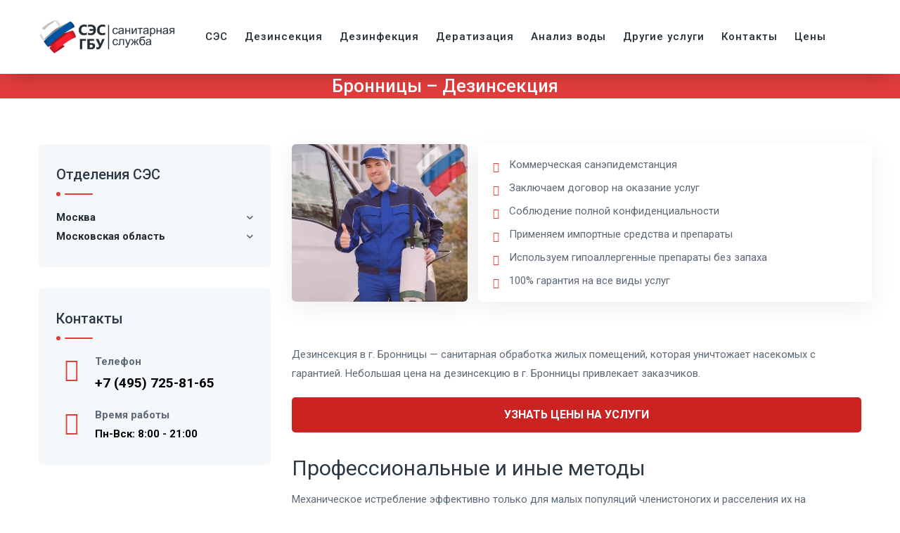

--- FILE ---
content_type: text/html; charset=UTF-8
request_url: https://xn----btbf8cap9d.xn--p1ai/%D0%B1%D1%80%D0%BE%D0%BD%D0%BD%D0%B8%D1%86%D1%8B-%D0%B4%D0%B5%D0%B7%D0%B8%D0%BD%D1%81%D0%B5%D0%BA%D1%86%D0%B8%D1%8F/
body_size: 32652
content:
<!DOCTYPE html>
<html lang="ru-RU" class="no-js">
<head><meta charset="UTF-8"><script>if(navigator.userAgent.match(/MSIE|Internet Explorer/i)||navigator.userAgent.match(/Trident\/7\..*?rv:11/i)){var href=document.location.href;if(!href.match(/[?&]nowprocket/)){if(href.indexOf("?")==-1){if(href.indexOf("#")==-1){document.location.href=href+"?nowprocket=1"}else{document.location.href=href.replace("#","?nowprocket=1#")}}else{if(href.indexOf("#")==-1){document.location.href=href+"&nowprocket=1"}else{document.location.href=href.replace("#","&nowprocket=1#")}}}}</script><script>class RocketLazyLoadScripts{constructor(){this.v="1.2.3",this.triggerEvents=["keydown","mousedown","mousemove","touchmove","touchstart","touchend","wheel"],this.userEventHandler=this._triggerListener.bind(this),this.touchStartHandler=this._onTouchStart.bind(this),this.touchMoveHandler=this._onTouchMove.bind(this),this.touchEndHandler=this._onTouchEnd.bind(this),this.clickHandler=this._onClick.bind(this),this.interceptedClicks=[],window.addEventListener("pageshow",t=>{this.persisted=t.persisted}),window.addEventListener("DOMContentLoaded",()=>{this._preconnect3rdParties()}),this.delayedScripts={normal:[],async:[],defer:[]},this.trash=[],this.allJQueries=[]}_addUserInteractionListener(t){if(document.hidden){t._triggerListener();return}this.triggerEvents.forEach(e=>window.addEventListener(e,t.userEventHandler,{passive:!0})),window.addEventListener("touchstart",t.touchStartHandler,{passive:!0}),window.addEventListener("mousedown",t.touchStartHandler),document.addEventListener("visibilitychange",t.userEventHandler)}_removeUserInteractionListener(){this.triggerEvents.forEach(t=>window.removeEventListener(t,this.userEventHandler,{passive:!0})),document.removeEventListener("visibilitychange",this.userEventHandler)}_onTouchStart(t){"HTML"!==t.target.tagName&&(window.addEventListener("touchend",this.touchEndHandler),window.addEventListener("mouseup",this.touchEndHandler),window.addEventListener("touchmove",this.touchMoveHandler,{passive:!0}),window.addEventListener("mousemove",this.touchMoveHandler),t.target.addEventListener("click",this.clickHandler),this._renameDOMAttribute(t.target,"onclick","rocket-onclick"),this._pendingClickStarted())}_onTouchMove(t){window.removeEventListener("touchend",this.touchEndHandler),window.removeEventListener("mouseup",this.touchEndHandler),window.removeEventListener("touchmove",this.touchMoveHandler,{passive:!0}),window.removeEventListener("mousemove",this.touchMoveHandler),t.target.removeEventListener("click",this.clickHandler),this._renameDOMAttribute(t.target,"rocket-onclick","onclick"),this._pendingClickFinished()}_onTouchEnd(t){window.removeEventListener("touchend",this.touchEndHandler),window.removeEventListener("mouseup",this.touchEndHandler),window.removeEventListener("touchmove",this.touchMoveHandler,{passive:!0}),window.removeEventListener("mousemove",this.touchMoveHandler)}_onClick(t){t.target.removeEventListener("click",this.clickHandler),this._renameDOMAttribute(t.target,"rocket-onclick","onclick"),this.interceptedClicks.push(t),t.preventDefault(),t.stopPropagation(),t.stopImmediatePropagation(),this._pendingClickFinished()}_replayClicks(){window.removeEventListener("touchstart",this.touchStartHandler,{passive:!0}),window.removeEventListener("mousedown",this.touchStartHandler),this.interceptedClicks.forEach(t=>{t.target.dispatchEvent(new MouseEvent("click",{view:t.view,bubbles:!0,cancelable:!0}))})}_waitForPendingClicks(){return new Promise(t=>{this._isClickPending?this._pendingClickFinished=t:t()})}_pendingClickStarted(){this._isClickPending=!0}_pendingClickFinished(){this._isClickPending=!1}_renameDOMAttribute(t,e,r){t.hasAttribute&&t.hasAttribute(e)&&(event.target.setAttribute(r,event.target.getAttribute(e)),event.target.removeAttribute(e))}_triggerListener(){this._removeUserInteractionListener(this),"loading"===document.readyState?document.addEventListener("DOMContentLoaded",this._loadEverythingNow.bind(this)):this._loadEverythingNow()}_preconnect3rdParties(){let t=[];document.querySelectorAll("script[type=rocketlazyloadscript]").forEach(e=>{if(e.hasAttribute("src")){let r=new URL(e.src).origin;r!==location.origin&&t.push({src:r,crossOrigin:e.crossOrigin||"module"===e.getAttribute("data-rocket-type")})}}),t=[...new Map(t.map(t=>[JSON.stringify(t),t])).values()],this._batchInjectResourceHints(t,"preconnect")}async _loadEverythingNow(){this.lastBreath=Date.now(),this._delayEventListeners(this),this._delayJQueryReady(this),this._handleDocumentWrite(),this._registerAllDelayedScripts(),this._preloadAllScripts(),await this._loadScriptsFromList(this.delayedScripts.normal),await this._loadScriptsFromList(this.delayedScripts.defer),await this._loadScriptsFromList(this.delayedScripts.async);try{await this._triggerDOMContentLoaded(),await this._triggerWindowLoad()}catch(t){console.error(t)}window.dispatchEvent(new Event("rocket-allScriptsLoaded")),this._waitForPendingClicks().then(()=>{this._replayClicks()}),this._emptyTrash()}_registerAllDelayedScripts(){document.querySelectorAll("script[type=rocketlazyloadscript]").forEach(t=>{t.hasAttribute("data-rocket-src")?t.hasAttribute("async")&&!1!==t.async?this.delayedScripts.async.push(t):t.hasAttribute("defer")&&!1!==t.defer||"module"===t.getAttribute("data-rocket-type")?this.delayedScripts.defer.push(t):this.delayedScripts.normal.push(t):this.delayedScripts.normal.push(t)})}async _transformScript(t){return new Promise((await this._littleBreath(),navigator.userAgent.indexOf("Firefox/")>0||""===navigator.vendor)?e=>{let r=document.createElement("script");[...t.attributes].forEach(t=>{let e=t.nodeName;"type"!==e&&("data-rocket-type"===e&&(e="type"),"data-rocket-src"===e&&(e="src"),r.setAttribute(e,t.nodeValue))}),t.text&&(r.text=t.text),r.hasAttribute("src")?(r.addEventListener("load",e),r.addEventListener("error",e)):(r.text=t.text,e());try{t.parentNode.replaceChild(r,t)}catch(i){e()}}:async e=>{function r(){t.setAttribute("data-rocket-status","failed"),e()}try{let i=t.getAttribute("data-rocket-type"),n=t.getAttribute("data-rocket-src");t.text,i?(t.type=i,t.removeAttribute("data-rocket-type")):t.removeAttribute("type"),t.addEventListener("load",function r(){t.setAttribute("data-rocket-status","executed"),e()}),t.addEventListener("error",r),n?(t.removeAttribute("data-rocket-src"),t.src=n):t.src="data:text/javascript;base64,"+window.btoa(unescape(encodeURIComponent(t.text)))}catch(s){r()}})}async _loadScriptsFromList(t){let e=t.shift();return e&&e.isConnected?(await this._transformScript(e),this._loadScriptsFromList(t)):Promise.resolve()}_preloadAllScripts(){this._batchInjectResourceHints([...this.delayedScripts.normal,...this.delayedScripts.defer,...this.delayedScripts.async],"preload")}_batchInjectResourceHints(t,e){var r=document.createDocumentFragment();t.forEach(t=>{let i=t.getAttribute&&t.getAttribute("data-rocket-src")||t.src;if(i){let n=document.createElement("link");n.href=i,n.rel=e,"preconnect"!==e&&(n.as="script"),t.getAttribute&&"module"===t.getAttribute("data-rocket-type")&&(n.crossOrigin=!0),t.crossOrigin&&(n.crossOrigin=t.crossOrigin),t.integrity&&(n.integrity=t.integrity),r.appendChild(n),this.trash.push(n)}}),document.head.appendChild(r)}_delayEventListeners(t){let e={};function r(t,r){!function t(r){!e[r]&&(e[r]={originalFunctions:{add:r.addEventListener,remove:r.removeEventListener},eventsToRewrite:[]},r.addEventListener=function(){arguments[0]=i(arguments[0]),e[r].originalFunctions.add.apply(r,arguments)},r.removeEventListener=function(){arguments[0]=i(arguments[0]),e[r].originalFunctions.remove.apply(r,arguments)});function i(t){return e[r].eventsToRewrite.indexOf(t)>=0?"rocket-"+t:t}}(t),e[t].eventsToRewrite.push(r)}function i(t,e){let r=t[e];Object.defineProperty(t,e,{get:()=>r||function(){},set(i){t["rocket"+e]=r=i}})}r(document,"DOMContentLoaded"),r(window,"DOMContentLoaded"),r(window,"load"),r(window,"pageshow"),r(document,"readystatechange"),i(document,"onreadystatechange"),i(window,"onload"),i(window,"onpageshow")}_delayJQueryReady(t){let e;function r(r){if(r&&r.fn&&!t.allJQueries.includes(r)){r.fn.ready=r.fn.init.prototype.ready=function(e){return t.domReadyFired?e.bind(document)(r):document.addEventListener("rocket-DOMContentLoaded",()=>e.bind(document)(r)),r([])};let i=r.fn.on;r.fn.on=r.fn.init.prototype.on=function(){if(this[0]===window){function t(t){return t.split(" ").map(t=>"load"===t||0===t.indexOf("load.")?"rocket-jquery-load":t).join(" ")}"string"==typeof arguments[0]||arguments[0]instanceof String?arguments[0]=t(arguments[0]):"object"==typeof arguments[0]&&Object.keys(arguments[0]).forEach(e=>{let r=arguments[0][e];delete arguments[0][e],arguments[0][t(e)]=r})}return i.apply(this,arguments),this},t.allJQueries.push(r)}e=r}r(window.jQuery),Object.defineProperty(window,"jQuery",{get:()=>e,set(t){r(t)}})}async _triggerDOMContentLoaded(){this.domReadyFired=!0,await this._littleBreath(),document.dispatchEvent(new Event("rocket-DOMContentLoaded")),await this._littleBreath(),window.dispatchEvent(new Event("rocket-DOMContentLoaded")),await this._littleBreath(),document.dispatchEvent(new Event("rocket-readystatechange")),await this._littleBreath(),document.rocketonreadystatechange&&document.rocketonreadystatechange()}async _triggerWindowLoad(){await this._littleBreath(),window.dispatchEvent(new Event("rocket-load")),await this._littleBreath(),window.rocketonload&&window.rocketonload(),await this._littleBreath(),this.allJQueries.forEach(t=>t(window).trigger("rocket-jquery-load")),await this._littleBreath();let t=new Event("rocket-pageshow");t.persisted=this.persisted,window.dispatchEvent(t),await this._littleBreath(),window.rocketonpageshow&&window.rocketonpageshow({persisted:this.persisted})}_handleDocumentWrite(){let t=new Map;document.write=document.writeln=function(e){let r=document.currentScript;r||console.error("WPRocket unable to document.write this: "+e);let i=document.createRange(),n=r.parentElement,s=t.get(r);void 0===s&&(s=r.nextSibling,t.set(r,s));let a=document.createDocumentFragment();i.setStart(a,0),a.appendChild(i.createContextualFragment(e)),n.insertBefore(a,s)}}async _littleBreath(){Date.now()-this.lastBreath>45&&(await this._requestAnimFrame(),this.lastBreath=Date.now())}async _requestAnimFrame(){return document.hidden?new Promise(t=>setTimeout(t)):new Promise(t=>requestAnimationFrame(t))}_emptyTrash(){this.trash.forEach(t=>t.remove())}static run(){let t=new RocketLazyLoadScripts;t._addUserInteractionListener(t)}}RocketLazyLoadScripts.run();</script>
	
	<link rel="profile" href="https://gmpg.org/xfn/11">
	<meta name="viewport" content="width=device-width, initial-scale=1">
	<script type="rocketlazyloadscript"> 'use strict'; (function(html){html.className = html.className.replace(/\bno-js\b/,'js')})(document.documentElement);</script>
<meta name='robots' content='index, follow, max-image-preview:large, max-snippet:-1, max-video-preview:-1' />

	<!-- This site is optimized with the Yoast SEO plugin v19.6 - https://yoast.com/wordpress/plugins/seo/ -->
	<title>Дезинсекция в г. Бронницы. Уничтожение насекомых в г. Бронницы.</title>
	<meta name="description" content="СЭС ГБУ проводит дезинсекцию в г. Бронницы по низким ценам для населения и бизнеса. Телефон для заказа дезинсекции в г. Бронницы +7 (495) 725-81-65" />
	<meta property="og:locale" content="ru_RU" />
	<meta property="og:type" content="article" />
	<meta property="og:title" content="Дезинсекция в г. Бронницы. Уничтожение насекомых в г. Бронницы." />
	<meta property="og:description" content="СЭС ГБУ проводит дезинсекцию в г. Бронницы по низким ценам для населения и бизнеса. Телефон для заказа дезинсекции в г. Бронницы +7 (495) 725-81-65" />
	<meta property="og:url" content="https://xn----btbf8cap9d.xn--p1ai/бронницы-дезинсекция/" />
	<meta property="og:site_name" content="СЭС ГБУ" />
	<meta property="article:modified_time" content="2023-02-09T16:56:59+00:00" />
	<meta name="twitter:card" content="summary_large_image" />
	<meta name="twitter:label1" content="Примерное время для чтения" />
	<meta name="twitter:data1" content="5 минут" />
	<script type="application/ld+json" class="yoast-schema-graph">{"@context":"https://schema.org","@graph":[{"@type":"WebPage","@id":"https://xn----btbf8cap9d.xn--p1ai/%d0%b1%d1%80%d0%be%d0%bd%d0%bd%d0%b8%d1%86%d1%8b-%d0%b4%d0%b5%d0%b7%d0%b8%d0%bd%d1%81%d0%b5%d0%ba%d1%86%d0%b8%d1%8f/","url":"https://xn----btbf8cap9d.xn--p1ai/%d0%b1%d1%80%d0%be%d0%bd%d0%bd%d0%b8%d1%86%d1%8b-%d0%b4%d0%b5%d0%b7%d0%b8%d0%bd%d1%81%d0%b5%d0%ba%d1%86%d0%b8%d1%8f/","name":"Дезинсекция в г. Бронницы. Уничтожение насекомых в г. Бронницы.","isPartOf":{"@id":"https://xn----btbf8cap9d.xn--p1ai/#website"},"datePublished":"2022-09-21T14:01:08+00:00","dateModified":"2023-02-09T16:56:59+00:00","description":"СЭС ГБУ проводит дезинсекцию в г. Бронницы по низким ценам для населения и бизнеса. Телефон для заказа дезинсекции в г. Бронницы +7 (495) 725-81-65","breadcrumb":{"@id":"https://xn----btbf8cap9d.xn--p1ai/%d0%b1%d1%80%d0%be%d0%bd%d0%bd%d0%b8%d1%86%d1%8b-%d0%b4%d0%b5%d0%b7%d0%b8%d0%bd%d1%81%d0%b5%d0%ba%d1%86%d0%b8%d1%8f/#breadcrumb"},"inLanguage":"ru-RU","potentialAction":[{"@type":"ReadAction","target":["https://xn----btbf8cap9d.xn--p1ai/%d0%b1%d1%80%d0%be%d0%bd%d0%bd%d0%b8%d1%86%d1%8b-%d0%b4%d0%b5%d0%b7%d0%b8%d0%bd%d1%81%d0%b5%d0%ba%d1%86%d0%b8%d1%8f/"]}]},{"@type":"BreadcrumbList","@id":"https://xn----btbf8cap9d.xn--p1ai/%d0%b1%d1%80%d0%be%d0%bd%d0%bd%d0%b8%d1%86%d1%8b-%d0%b4%d0%b5%d0%b7%d0%b8%d0%bd%d1%81%d0%b5%d0%ba%d1%86%d0%b8%d1%8f/#breadcrumb","itemListElement":[{"@type":"ListItem","position":1,"name":"Главная страница","item":"https://xn----btbf8cap9d.xn--p1ai/"},{"@type":"ListItem","position":2,"name":"Бронницы &#8211; Дезинсекция"}]},{"@type":"WebSite","@id":"https://xn----btbf8cap9d.xn--p1ai/#website","url":"https://xn----btbf8cap9d.xn--p1ai/","name":"СЭС ГБУ","description":"","potentialAction":[{"@type":"SearchAction","target":{"@type":"EntryPoint","urlTemplate":"https://xn----btbf8cap9d.xn--p1ai/?s={search_term_string}"},"query-input":"required name=search_term_string"}],"inLanguage":"ru-RU"}]}</script>
	<!-- / Yoast SEO plugin. -->


<link rel='dns-prefetch' href='//fonts.googleapis.com' />
<link rel="alternate" type="application/rss+xml" title="СЭС ГБУ &raquo; Лента" href="https://xn----btbf8cap9d.xn--p1ai/feed/" />
<link rel="alternate" type="application/rss+xml" title="СЭС ГБУ &raquo; Лента комментариев" href="https://xn----btbf8cap9d.xn--p1ai/comments/feed/" />
<link rel="alternate" type="application/rss+xml" title="СЭС ГБУ &raquo; Лента комментариев к &laquo;Бронницы &#8211; Дезинсекция&raquo;" href="https://xn----btbf8cap9d.xn--p1ai/%d0%b1%d1%80%d0%be%d0%bd%d0%bd%d0%b8%d1%86%d1%8b-%d0%b4%d0%b5%d0%b7%d0%b8%d0%bd%d1%81%d0%b5%d0%ba%d1%86%d0%b8%d1%8f/feed/" />
<link rel="alternate" title="oEmbed (JSON)" type="application/json+oembed" href="https://xn----btbf8cap9d.xn--p1ai/wp-json/oembed/1.0/embed?url=https%3A%2F%2Fxn----btbf8cap9d.xn--p1ai%2F%25d0%25b1%25d1%2580%25d0%25be%25d0%25bd%25d0%25bd%25d0%25b8%25d1%2586%25d1%258b-%25d0%25b4%25d0%25b5%25d0%25b7%25d0%25b8%25d0%25bd%25d1%2581%25d0%25b5%25d0%25ba%25d1%2586%25d0%25b8%25d1%258f%2F" />
<link rel="alternate" title="oEmbed (XML)" type="text/xml+oembed" href="https://xn----btbf8cap9d.xn--p1ai/wp-json/oembed/1.0/embed?url=https%3A%2F%2Fxn----btbf8cap9d.xn--p1ai%2F%25d0%25b1%25d1%2580%25d0%25be%25d0%25bd%25d0%25bd%25d0%25b8%25d1%2586%25d1%258b-%25d0%25b4%25d0%25b5%25d0%25b7%25d0%25b8%25d0%25bd%25d1%2581%25d0%25b5%25d0%25ba%25d1%2586%25d0%25b8%25d1%258f%2F&#038;format=xml" />
<style id='wp-img-auto-sizes-contain-inline-css'>
img:is([sizes=auto i],[sizes^="auto," i]){contain-intrinsic-size:3000px 1500px}
/*# sourceURL=wp-img-auto-sizes-contain-inline-css */
</style>
<style id='wp-emoji-styles-inline-css'>

	img.wp-smiley, img.emoji {
		display: inline !important;
		border: none !important;
		box-shadow: none !important;
		height: 1em !important;
		width: 1em !important;
		margin: 0 0.07em !important;
		vertical-align: -0.1em !important;
		background: none !important;
		padding: 0 !important;
	}
/*# sourceURL=wp-emoji-styles-inline-css */
</style>
<link rel='stylesheet' id='wp-block-library-css' href='https://xn----btbf8cap9d.xn--p1ai/wp-includes/css/dist/block-library/style.min.css?ver=6.9'  media='all' />
<style id='global-styles-inline-css'>
:root{--wp--preset--aspect-ratio--square: 1;--wp--preset--aspect-ratio--4-3: 4/3;--wp--preset--aspect-ratio--3-4: 3/4;--wp--preset--aspect-ratio--3-2: 3/2;--wp--preset--aspect-ratio--2-3: 2/3;--wp--preset--aspect-ratio--16-9: 16/9;--wp--preset--aspect-ratio--9-16: 9/16;--wp--preset--color--black: #000000;--wp--preset--color--cyan-bluish-gray: #abb8c3;--wp--preset--color--white: #ffffff;--wp--preset--color--pale-pink: #f78da7;--wp--preset--color--vivid-red: #cf2e2e;--wp--preset--color--luminous-vivid-orange: #ff6900;--wp--preset--color--luminous-vivid-amber: #fcb900;--wp--preset--color--light-green-cyan: #7bdcb5;--wp--preset--color--vivid-green-cyan: #00d084;--wp--preset--color--pale-cyan-blue: #8ed1fc;--wp--preset--color--vivid-cyan-blue: #0693e3;--wp--preset--color--vivid-purple: #9b51e0;--wp--preset--gradient--vivid-cyan-blue-to-vivid-purple: linear-gradient(135deg,rgb(6,147,227) 0%,rgb(155,81,224) 100%);--wp--preset--gradient--light-green-cyan-to-vivid-green-cyan: linear-gradient(135deg,rgb(122,220,180) 0%,rgb(0,208,130) 100%);--wp--preset--gradient--luminous-vivid-amber-to-luminous-vivid-orange: linear-gradient(135deg,rgb(252,185,0) 0%,rgb(255,105,0) 100%);--wp--preset--gradient--luminous-vivid-orange-to-vivid-red: linear-gradient(135deg,rgb(255,105,0) 0%,rgb(207,46,46) 100%);--wp--preset--gradient--very-light-gray-to-cyan-bluish-gray: linear-gradient(135deg,rgb(238,238,238) 0%,rgb(169,184,195) 100%);--wp--preset--gradient--cool-to-warm-spectrum: linear-gradient(135deg,rgb(74,234,220) 0%,rgb(151,120,209) 20%,rgb(207,42,186) 40%,rgb(238,44,130) 60%,rgb(251,105,98) 80%,rgb(254,248,76) 100%);--wp--preset--gradient--blush-light-purple: linear-gradient(135deg,rgb(255,206,236) 0%,rgb(152,150,240) 100%);--wp--preset--gradient--blush-bordeaux: linear-gradient(135deg,rgb(254,205,165) 0%,rgb(254,45,45) 50%,rgb(107,0,62) 100%);--wp--preset--gradient--luminous-dusk: linear-gradient(135deg,rgb(255,203,112) 0%,rgb(199,81,192) 50%,rgb(65,88,208) 100%);--wp--preset--gradient--pale-ocean: linear-gradient(135deg,rgb(255,245,203) 0%,rgb(182,227,212) 50%,rgb(51,167,181) 100%);--wp--preset--gradient--electric-grass: linear-gradient(135deg,rgb(202,248,128) 0%,rgb(113,206,126) 100%);--wp--preset--gradient--midnight: linear-gradient(135deg,rgb(2,3,129) 0%,rgb(40,116,252) 100%);--wp--preset--font-size--small: 13px;--wp--preset--font-size--medium: 20px;--wp--preset--font-size--large: 36px;--wp--preset--font-size--x-large: 42px;--wp--preset--spacing--20: 0.44rem;--wp--preset--spacing--30: 0.67rem;--wp--preset--spacing--40: 1rem;--wp--preset--spacing--50: 1.5rem;--wp--preset--spacing--60: 2.25rem;--wp--preset--spacing--70: 3.38rem;--wp--preset--spacing--80: 5.06rem;--wp--preset--shadow--natural: 6px 6px 9px rgba(0, 0, 0, 0.2);--wp--preset--shadow--deep: 12px 12px 50px rgba(0, 0, 0, 0.4);--wp--preset--shadow--sharp: 6px 6px 0px rgba(0, 0, 0, 0.2);--wp--preset--shadow--outlined: 6px 6px 0px -3px rgb(255, 255, 255), 6px 6px rgb(0, 0, 0);--wp--preset--shadow--crisp: 6px 6px 0px rgb(0, 0, 0);}:where(.is-layout-flex){gap: 0.5em;}:where(.is-layout-grid){gap: 0.5em;}body .is-layout-flex{display: flex;}.is-layout-flex{flex-wrap: wrap;align-items: center;}.is-layout-flex > :is(*, div){margin: 0;}body .is-layout-grid{display: grid;}.is-layout-grid > :is(*, div){margin: 0;}:where(.wp-block-columns.is-layout-flex){gap: 2em;}:where(.wp-block-columns.is-layout-grid){gap: 2em;}:where(.wp-block-post-template.is-layout-flex){gap: 1.25em;}:where(.wp-block-post-template.is-layout-grid){gap: 1.25em;}.has-black-color{color: var(--wp--preset--color--black) !important;}.has-cyan-bluish-gray-color{color: var(--wp--preset--color--cyan-bluish-gray) !important;}.has-white-color{color: var(--wp--preset--color--white) !important;}.has-pale-pink-color{color: var(--wp--preset--color--pale-pink) !important;}.has-vivid-red-color{color: var(--wp--preset--color--vivid-red) !important;}.has-luminous-vivid-orange-color{color: var(--wp--preset--color--luminous-vivid-orange) !important;}.has-luminous-vivid-amber-color{color: var(--wp--preset--color--luminous-vivid-amber) !important;}.has-light-green-cyan-color{color: var(--wp--preset--color--light-green-cyan) !important;}.has-vivid-green-cyan-color{color: var(--wp--preset--color--vivid-green-cyan) !important;}.has-pale-cyan-blue-color{color: var(--wp--preset--color--pale-cyan-blue) !important;}.has-vivid-cyan-blue-color{color: var(--wp--preset--color--vivid-cyan-blue) !important;}.has-vivid-purple-color{color: var(--wp--preset--color--vivid-purple) !important;}.has-black-background-color{background-color: var(--wp--preset--color--black) !important;}.has-cyan-bluish-gray-background-color{background-color: var(--wp--preset--color--cyan-bluish-gray) !important;}.has-white-background-color{background-color: var(--wp--preset--color--white) !important;}.has-pale-pink-background-color{background-color: var(--wp--preset--color--pale-pink) !important;}.has-vivid-red-background-color{background-color: var(--wp--preset--color--vivid-red) !important;}.has-luminous-vivid-orange-background-color{background-color: var(--wp--preset--color--luminous-vivid-orange) !important;}.has-luminous-vivid-amber-background-color{background-color: var(--wp--preset--color--luminous-vivid-amber) !important;}.has-light-green-cyan-background-color{background-color: var(--wp--preset--color--light-green-cyan) !important;}.has-vivid-green-cyan-background-color{background-color: var(--wp--preset--color--vivid-green-cyan) !important;}.has-pale-cyan-blue-background-color{background-color: var(--wp--preset--color--pale-cyan-blue) !important;}.has-vivid-cyan-blue-background-color{background-color: var(--wp--preset--color--vivid-cyan-blue) !important;}.has-vivid-purple-background-color{background-color: var(--wp--preset--color--vivid-purple) !important;}.has-black-border-color{border-color: var(--wp--preset--color--black) !important;}.has-cyan-bluish-gray-border-color{border-color: var(--wp--preset--color--cyan-bluish-gray) !important;}.has-white-border-color{border-color: var(--wp--preset--color--white) !important;}.has-pale-pink-border-color{border-color: var(--wp--preset--color--pale-pink) !important;}.has-vivid-red-border-color{border-color: var(--wp--preset--color--vivid-red) !important;}.has-luminous-vivid-orange-border-color{border-color: var(--wp--preset--color--luminous-vivid-orange) !important;}.has-luminous-vivid-amber-border-color{border-color: var(--wp--preset--color--luminous-vivid-amber) !important;}.has-light-green-cyan-border-color{border-color: var(--wp--preset--color--light-green-cyan) !important;}.has-vivid-green-cyan-border-color{border-color: var(--wp--preset--color--vivid-green-cyan) !important;}.has-pale-cyan-blue-border-color{border-color: var(--wp--preset--color--pale-cyan-blue) !important;}.has-vivid-cyan-blue-border-color{border-color: var(--wp--preset--color--vivid-cyan-blue) !important;}.has-vivid-purple-border-color{border-color: var(--wp--preset--color--vivid-purple) !important;}.has-vivid-cyan-blue-to-vivid-purple-gradient-background{background: var(--wp--preset--gradient--vivid-cyan-blue-to-vivid-purple) !important;}.has-light-green-cyan-to-vivid-green-cyan-gradient-background{background: var(--wp--preset--gradient--light-green-cyan-to-vivid-green-cyan) !important;}.has-luminous-vivid-amber-to-luminous-vivid-orange-gradient-background{background: var(--wp--preset--gradient--luminous-vivid-amber-to-luminous-vivid-orange) !important;}.has-luminous-vivid-orange-to-vivid-red-gradient-background{background: var(--wp--preset--gradient--luminous-vivid-orange-to-vivid-red) !important;}.has-very-light-gray-to-cyan-bluish-gray-gradient-background{background: var(--wp--preset--gradient--very-light-gray-to-cyan-bluish-gray) !important;}.has-cool-to-warm-spectrum-gradient-background{background: var(--wp--preset--gradient--cool-to-warm-spectrum) !important;}.has-blush-light-purple-gradient-background{background: var(--wp--preset--gradient--blush-light-purple) !important;}.has-blush-bordeaux-gradient-background{background: var(--wp--preset--gradient--blush-bordeaux) !important;}.has-luminous-dusk-gradient-background{background: var(--wp--preset--gradient--luminous-dusk) !important;}.has-pale-ocean-gradient-background{background: var(--wp--preset--gradient--pale-ocean) !important;}.has-electric-grass-gradient-background{background: var(--wp--preset--gradient--electric-grass) !important;}.has-midnight-gradient-background{background: var(--wp--preset--gradient--midnight) !important;}.has-small-font-size{font-size: var(--wp--preset--font-size--small) !important;}.has-medium-font-size{font-size: var(--wp--preset--font-size--medium) !important;}.has-large-font-size{font-size: var(--wp--preset--font-size--large) !important;}.has-x-large-font-size{font-size: var(--wp--preset--font-size--x-large) !important;}
/*# sourceURL=global-styles-inline-css */
</style>

<style id='classic-theme-styles-inline-css'>
/*! This file is auto-generated */
.wp-block-button__link{color:#fff;background-color:#32373c;border-radius:9999px;box-shadow:none;text-decoration:none;padding:calc(.667em + 2px) calc(1.333em + 2px);font-size:1.125em}.wp-block-file__button{background:#32373c;color:#fff;text-decoration:none}
/*# sourceURL=/wp-includes/css/classic-themes.min.css */
</style>
<link rel='stylesheet' id='crp-style-rounded-thumbs-css' href='https://xn----btbf8cap9d.xn--p1ai/wp-content/plugins/contextual-related-posts/css/rounded-thumbs.min.css?ver=3.2.3'  media='all' />
<style id='crp-style-rounded-thumbs-inline-css'>

			.crp_related.crp-rounded-thumbs a {
			  width: 150px;
			  height: 150px;
			  text-decoration: none;
			}
			.crp_related.crp-rounded-thumbs img {
			  max-width: 150px;
			  margin: auto;
			}
			.crp_related.crp-rounded-thumbs .crp_title {
			  width: 100%;
			}
			
/*# sourceURL=crp-style-rounded-thumbs-inline-css */
</style>
<link data-minify="1" rel='stylesheet' id='font-awesome-css' href='https://xn----btbf8cap9d.xn--p1ai/wp-content/cache/min/1/wp-content/plugins/elementor/assets/lib/font-awesome/css/font-awesome.min.css?ver=1750253113'  media='all' />
<link data-minify="1" rel='stylesheet' id='themify-css' href='https://xn----btbf8cap9d.xn--p1ai/wp-content/cache/min/1/wp-content/plugins/themestek-liviza-extras/icon-picker/icon-libraries/themify-icons/themify-icons.css?ver=1750253113'  media='all' />
<link data-minify="1" rel='stylesheet' id='sgicon-css' href='https://xn----btbf8cap9d.xn--p1ai/wp-content/cache/min/1/wp-content/plugins/themestek-liviza-extras/icon-picker/icon-libraries/stroke-gap-icons/style.css?ver=1750253113'  media='all' />
<link data-minify="1" rel='stylesheet' id='vc_linecons-css' href='https://xn----btbf8cap9d.xn--p1ai/wp-content/cache/min/1/wp-content/plugins/js_composer/assets/css/lib/vc-linecons/vc_linecons_icons.min.css?ver=1750253113'  media='all' />
<link data-minify="1" rel='stylesheet' id='themestek_liviza_business_icon-css' href='https://xn----btbf8cap9d.xn--p1ai/wp-content/cache/min/1/wp-content/plugins/themestek-liviza-extras/icon-picker/icon-libraries/themestek-liviza-icons/flaticon.css?ver=1750253113'  media='all' />
<link data-minify="1" rel='stylesheet' id='iksm-public-style-css' href='https://xn----btbf8cap9d.xn--p1ai/wp-content/cache/min/1/wp-content/plugins/iks-menu-pro/assets/css/public.css?ver=1750253113'  media='all' />
<link rel='stylesheet' id='themestek-cs-google-fonts-css' href='//fonts.googleapis.com/css?family=Roboto%3A100%2C100italic%2C300%2C300italic%2C400%2Citalic%2C500%2C500italic%2C700%2C700italic%2C900%2C900italic%7CNunito+Sans%3A700&#038;ver=6.9'  media='all' />
<link data-minify="1" rel='stylesheet' id='liviza-base-icons-css' href='https://xn----btbf8cap9d.xn--p1ai/wp-content/cache/min/1/wp-content/themes/liviza/libraries/themestek-liviza-icons/css/themestek-liviza-icons.css?ver=1750253113'  media='all' />
<link rel='stylesheet' id='perfect-scrollbar-css' href='https://xn----btbf8cap9d.xn--p1ai/wp-content/themes/liviza/libraries/perfect-scrollbar/perfect-scrollbar.min.css?ver=6.9'  media='all' />
<link rel='stylesheet' id='chrisbracco-tooltip-css' href='https://xn----btbf8cap9d.xn--p1ai/wp-content/themes/liviza/libraries/chrisbracco-tooltip/chrisbracco-tooltip.min.css?ver=6.9'  media='all' />
<link data-minify="1" rel='stylesheet' id='multi-columns-row-css' href='https://xn----btbf8cap9d.xn--p1ai/wp-content/cache/min/1/wp-content/themes/liviza/css/multi-columns-row.css?ver=1750253113'  media='all' />
<link rel='stylesheet' id='select2-css' href='https://xn----btbf8cap9d.xn--p1ai/wp-content/themes/liviza/libraries/select2/select2.min.css?ver=6.9'  media='all' />
<link data-minify="1" rel='stylesheet' id='flexslider-css' href='https://xn----btbf8cap9d.xn--p1ai/wp-content/cache/min/1/wp-content/plugins/js_composer/assets/lib/flexslider/flexslider.min.css?ver=1750253113'  media='all' />
<link data-minify="1" rel='stylesheet' id='slick-css' href='https://xn----btbf8cap9d.xn--p1ai/wp-content/cache/min/1/wp-content/themes/liviza/libraries/slick/slick.css?ver=1750253113'  media='all' />
<link data-minify="1" rel='stylesheet' id='slick-theme-css' href='https://xn----btbf8cap9d.xn--p1ai/wp-content/cache/min/1/wp-content/themes/liviza/libraries/slick/slick-theme.css?ver=1750253114'  media='all' />
<link rel='stylesheet' id='prettyphoto-css' href='https://xn----btbf8cap9d.xn--p1ai/wp-content/plugins/js_composer/assets/lib/prettyphoto/css/prettyPhoto.min.css?ver=6.9.0'  media='all' />
<link rel='stylesheet' id='flag-icon-css-css' href='https://xn----btbf8cap9d.xn--p1ai/wp-content/themes/liviza/libraries/flag-icon-css/css/flag-icon.min.css?ver=6.9'  media='all' />
<link data-minify="1" rel='stylesheet' id='tablepress-default-css' href='https://xn----btbf8cap9d.xn--p1ai/wp-content/cache/min/1/wp-content/plugins/tablepress/css/default.min.css?ver=1750253114'  media='all' />
<link data-minify="1" rel='stylesheet' id='bootstrap-css' href='https://xn----btbf8cap9d.xn--p1ai/wp-content/cache/min/1/wp-content/themes/liviza/css/bootstrap.min.css?ver=1750253114'  media='all' />
<link rel='stylesheet' id='bootstrap-theme-css' href='https://xn----btbf8cap9d.xn--p1ai/wp-content/themes/liviza/css/bootstrap-theme.min.css?ver=6.9'  media='all' />
<link rel='stylesheet' id='liviza-core-style-css' href='https://xn----btbf8cap9d.xn--p1ai/wp-content/themes/liviza/css/core.min.css?ver=6.9'  media='all' />
<link data-minify="1" rel='stylesheet' id='js_composer_front-css' href='https://xn----btbf8cap9d.xn--p1ai/wp-content/cache/min/1/wp-content/plugins/js_composer/assets/css/js_composer.min.css?ver=1750253114'  media='all' />
<link rel='stylesheet' id='liviza-master-style-css' href='https://xn----btbf8cap9d.xn--p1ai/wp-content/themes/liviza/css/master.min.css?ver=6.9'  media='all' />
<link rel='stylesheet' id='liviza-responsive-style-css' href='https://xn----btbf8cap9d.xn--p1ai/wp-content/themes/liviza/css/responsive.min.css?ver=6.9'  media='all' />
<style id='liviza-responsive-style-inline-css'>
.themestek-pre-header-wrapper{background-color:#cc2222}
/*# sourceURL=liviza-responsive-style-inline-css */
</style>
<link rel='stylesheet' id='tste-liviza-theme-style-css' href='https://xn----btbf8cap9d.xn--p1ai/wp-content/tste-liviza-css/theme-style.min.css?ver=140560'  media='all' />
<style id='rocket-lazyload-inline-css'>
.rll-youtube-player{position:relative;padding-bottom:56.23%;height:0;overflow:hidden;max-width:100%;}.rll-youtube-player:focus-within{outline: 2px solid currentColor;outline-offset: 5px;}.rll-youtube-player iframe{position:absolute;top:0;left:0;width:100%;height:100%;z-index:100;background:0 0}.rll-youtube-player img{bottom:0;display:block;left:0;margin:auto;max-width:100%;width:100%;position:absolute;right:0;top:0;border:none;height:auto;-webkit-transition:.4s all;-moz-transition:.4s all;transition:.4s all}.rll-youtube-player img:hover{-webkit-filter:brightness(75%)}.rll-youtube-player .play{height:100%;width:100%;left:0;top:0;position:absolute;background:url(https://xn----btbf8cap9d.xn--p1ai/wp-content/plugins/wp-rocket/assets/img/youtube.png) no-repeat center;background-color: transparent !important;cursor:pointer;border:none;}
/*# sourceURL=rocket-lazyload-inline-css */
</style>
<link data-minify="1" rel='stylesheet' id='call-now-button-modern-style-css' href='https://xn----btbf8cap9d.xn--p1ai/wp-content/cache/min/1/wp-content/plugins/call-now-button/resources/style/modern.css?ver=1750253114'  media='all' />
<script  src="https://xn----btbf8cap9d.xn--p1ai/wp-includes/js/jquery/jquery.min.js?ver=3.7.1" id="jquery-core-js" defer></script>
<script  src="https://xn----btbf8cap9d.xn--p1ai/wp-includes/js/jquery/jquery-migrate.min.js?ver=3.4.1" id="jquery-migrate-js" defer></script>
<script type="rocketlazyloadscript" data-rocket-src="https://xn----btbf8cap9d.xn--p1ai/wp-content/plugins/themestek-liviza-extras/js/jquery-resize.min.js?ver=6.9" id="jquery-resize-js" defer></script>
<script type="rocketlazyloadscript" data-rocket-src="https://xn----btbf8cap9d.xn--p1ai/wp-content/plugins/iks-menu-pro/assets/js/public.js?ver=1.8.3" id="iksm-public-script-js" defer></script>
<script type="rocketlazyloadscript" data-rocket-src="https://xn----btbf8cap9d.xn--p1ai/wp-content/plugins/iks-menu-pro/assets/js/menu.js?ver=1.8.3" id="iksm-menu-script-js" defer></script>
<link rel="https://api.w.org/" href="https://xn----btbf8cap9d.xn--p1ai/wp-json/" /><link rel="alternate" title="JSON" type="application/json" href="https://xn----btbf8cap9d.xn--p1ai/wp-json/wp/v2/pages/28672" /><link rel="EditURI" type="application/rsd+xml" title="RSD" href="https://xn----btbf8cap9d.xn--p1ai/xmlrpc.php?rsd" />
<meta name="generator" content="WordPress 6.9" />
<link rel='shortlink' href='https://xn----btbf8cap9d.xn--p1ai/?p=28672' />


<!-- This site is optimized with the Schema plugin v1.7.9.5 - https://schema.press -->
<script type="application/ld+json">{"@context":"https:\/\/schema.org\/","@type":"Article","mainEntityOfPage":{"@type":"WebPage","@id":"https:\/\/xn----btbf8cap9d.xn--p1ai\/%d0%b1%d1%80%d0%be%d0%bd%d0%bd%d0%b8%d1%86%d1%8b-%d0%b4%d0%b5%d0%b7%d0%b8%d0%bd%d1%81%d0%b5%d0%ba%d1%86%d0%b8%d1%8f\/"},"url":"https:\/\/xn----btbf8cap9d.xn--p1ai\/%d0%b1%d1%80%d0%be%d0%bd%d0%bd%d0%b8%d1%86%d1%8b-%d0%b4%d0%b5%d0%b7%d0%b8%d0%bd%d1%81%d0%b5%d0%ba%d1%86%d0%b8%d1%8f\/","headline":"Бронницы - Дезинсекция","datePublished":"2022-09-21T17:01:08+03:00","dateModified":"2023-02-09T19:56:59+03:00","publisher":{"@type":"Organization","@id":"https:\/\/xn----btbf8cap9d.xn--p1ai\/#organization","name":"СЭС ГБУ","logo":{"@type":"ImageObject","url":"https:\/\/xn----btbf8cap9d.xn--p1ai\/wp-content\/uploads\/cropped-favicon.png","width":600,"height":60}},"description":"Дезинсекция в г. Бронницы — санитарная обработка жилых помещений, которая уничтожает насекомых с гарантией. Небольшая цена на дезинсекцию в г. Бронницы привлекает заказчиков. УЗНАТЬ ЦЕНЫ НА УСЛУГИ Профессиональные и иные методы Механическое истребление эффективно только для малых популяций членистоногих и расселения их на небольших территориях. Липкие ленты, сетки от москитов, дома-ловушки помогают","author":{"@type":"Person","name":"admin","url":"https:\/\/xn----btbf8cap9d.xn--p1ai\/author\/admin\/","image":{"@type":"ImageObject","url":"https:\/\/secure.gravatar.com\/avatar\/77e068f480a477d41c8e30dbe2d2d95f3dc5ad1726ba97fed29788981469b5b2?s=96&d=mm&r=g","height":96,"width":96},"sameAs":["http:\/\/xn----btbf8cap9d.xn--p1ai"]}}</script>

<style id="iksm-dynamic-style"></style><!-- Inline CSS Start --><!-- Inline CSS End --><link rel="pingback" href="https://xn----btbf8cap9d.xn--p1ai/xmlrpc.php"><meta name="generator" content="Elementor 3.19.4; features: e_optimized_assets_loading, e_optimized_css_loading, additional_custom_breakpoints, block_editor_assets_optimize, e_image_loading_optimization; settings: css_print_method-external, google_font-enabled, font_display-auto">
<style id="iksm-dynamic-style"></style><meta name="generator" content="Powered by WPBakery Page Builder - drag and drop page builder for WordPress."/>
<link rel="icon" href="https://xn----btbf8cap9d.xn--p1ai/wp-content/uploads/cropped-favicon-1-32x32.png" sizes="32x32" />
<link rel="icon" href="https://xn----btbf8cap9d.xn--p1ai/wp-content/uploads/cropped-favicon-1-192x192.png" sizes="192x192" />
<link rel="apple-touch-icon" href="https://xn----btbf8cap9d.xn--p1ai/wp-content/uploads/cropped-favicon-1-180x180.png" />
<meta name="msapplication-TileImage" content="https://xn----btbf8cap9d.xn--p1ai/wp-content/uploads/cropped-favicon-1-270x270.png" />
		<style id="wp-custom-css">
			.themestek-vc_general.themestek-vc_btn3.themestek-vc_btn3-style-outline:not(.themestek-vc_btn3-icon-right):not(.themestek-vc_btn3-icon-left) span:before, .themestek-vc_general.themestek-vc_btn3.themestek-vc_btn3-style-classic:not(.themestek-vc_btn3-icon-right):not(.themestek-vc_btn3-icon-left) span:before {
  display: none;
}

.themestek-headerstyle-classic .themestek-vc_general.themestek-vc_btn3.themestek-vc_btn3-style-outline:not(.themestek-vc_btn3-icon-right):not(.themestek-vc_btn3-icon-left) span:after {
  display: none;
}

.themestek-vc_general.themestek-vc_btn3.themestek-vc_btn3-style-outline:not(.themestek-vc_btn3-icon-right):not(.themestek-vc_btn3-icon-left) span, .themestek-vc_general.themestek-vc_btn3.themestek-vc_btn3-style-classic:not(.themestek-vc_btn3-icon-right):not(.themestek-vc_btn3-icon-left) span {
 padding-right: 0px!important;
}
.themestek-vc_general.themestek-vc_btn3.themestek-vc_btn3-style-outline.themestek-vc_btn3-size-md:not(.themestek-vc_btn3-icon-right):not(.themestek-vc_btn3-icon-left), .themestek-vc_general.themestek-vc_btn3.themestek-vc_btn3-style-classic.themestek-vc_btn3-size-md:not(.themestek-vc_btn3-icon-right):not(.themestek-vc_btn3-icon-left) {
    padding: 17px 30px;
}
.themestek-headerstyle-classic .themestek-header-right .themestek-vc_general.themestek-vc_btn3 {
    border: 2px solid #e31e24;
    background-color: #e31e24;
    color: #ffffff;
    border-radius: 8px;
    padding: 14px 20px !important;
    font-size: 14px;
}

.widget .download .item-download {
    border-bottom: 1px solid #ffffff;
}

.entry-title-wrapper .entry-title {
    margin-bottom: 0px;
}

.themestek-col-bgcolor-white .themestek-bg-layer-inner, .themestek-bgcolor-white, .themestek-col-bgcolor-white, .site-header.themestek-sticky-bgcolor-white.is_stuck, .themestek-header-overlay .site-header.themestek-sticky-bgcolor-white.is_stuck, .site-header-menu.themestek-sticky-bgcolor-white.is_stuck {
    box-shadow: 0 13px 25px -12px rgb(0 0 0 / 25%);
}

.footer .themestek-textcolor-dark {
    color: #2d3845;
}
.lwpcngNotice-light .lwpcngNotice_accept {
    border-color: #e31e24;
    background: #e31e24;
    color: #ffffff;
	  border-radius: 4px;
}

.themestek-titlebar h1.entry-title, .themestek-titlebar-textcolor-custom .themestek-titlebar-main .entry-title {
    font-weight: 500;
  	font-size: 26px;
	 text-align: center
}

h2 {
    font-family: "Roboto",Arial,Helvetica,sans-serif;
    font-weight: 400;
    font-size: 30px;
    line-height: 42px;
    color: #2d3845;
}

h3 {
    font-family: "Roboto",Arial,Helvetica,sans-serif;
    font-weight: 400;
    font-size: 25px;
    line-height: 42px;
    color: #2d3845;
}

h4 {
    font-family: "Roboto",Arial,Helvetica,sans-serif;
    font-weight: 400;
    font-size: 20px;
    line-height: 42px;
    color: #2d3845;
}

.anim-motion {
	height: 50px;
	line-height: 50px;
	background-color: #cb2222;
	border-radius: 5px;
	font-weight: 600;
	font-size: 16px;
	text-align: center;
	color: #FFFFFF;
	animation: animate_motion 5s 0s both infinite;
}
.anim-motion:hover {
	animation: none;
}

.crp_related.crp-rounded-thumbs li {
    vertical-align: bottom;
    -webkit-box-shadow: none;
    -moz-box-shadow: 0 1px 2px rgba(0,0,0,.4);
    box-shadow: 0 1px 2pxrgba(0,0,0,.4);
    -webkit-border-radius: 7px;
    -moz-border-radius: 7px;
    border-radius: 7px;
    list-style-type: none;
}

.crp_related.crp-rounded-thumbs .crp_title {
    color: #fff!important;
    position: absolute;
    display: block;
    bottom: 0;
    padding: 3px;
    font-size: .9em;
    text-shadow: none;
    background-color: rgb(178 2 2 / 50%);
    -webkit-border-radius: 0px;
    -moz-border-radius: 0px;
    border-radius: 0px;
    width: 100%;
}

div.telephone {
	font-size: 19px;
	color: #000!important
}

div.time {
	font-size: 15px;
	color: #000!important
}

span.zag {
	  font-size: 29px;
    color: #fff;
}



iframe {
   border-radius: 6px !important;
}
img.ples {
	border-radius: 6px;
	margin-bottom: 10px;
}
img.alignnone {
	border-radius: 6px;
	margin-bottom: 10px;
}

/* ЛЕНДИНГ: минимализм + длинные тексты */
.bug-landing { --bg:#fff; --text:#111; --muted:#6b7280; --accent:#0ea5e9; --line:#e5e7eb;
  font:16px/1.65 system-ui,-apple-system,Segoe UI,Roboto,Arial,sans-serif; color:var(--text); background:var(--bg); }
.bug-landing .wrap{max-width:1080px;margin:0 auto;padding:2.4rem 1.2rem;}
.bug-landing h1,.bug-landing h2{letter-spacing:-.02em}
.bug-landing h1{font-size:clamp(28px,4.5vw,44px);line-height:1.1;margin:0 0 1rem}
.bug-landing h2{font-size:clamp(22px,3vw,30px);margin:0 0 1rem}
.bug-landing h3{font-size:19px;margin:.2rem 0 .4rem}
.bug-landing h4{font-size:17px;margin:.2rem 0 .3rem}
.bug-landing p{margin:.6rem 0}
.bug-landing .muted{color:var(--muted)}
.bug-landing .micro{font-size:12px;color:var(--muted)}
.bug-landing strong{font-weight:700}

/* HERO */
.bug-landing .hero{background:linear-gradient(180deg,#f8fafc,#fff);border-bottom:1px solid var(--line)}
.bug-landing .hero-sub{color:var(--muted);max-width:760px}
.bug-landing .badge{display:inline-flex;align-items:center;gap:.4rem;background:#e0f2fe;color:#0369a1;border-radius:.6rem;padding:.35rem .6rem;font-weight:600;font-size:13px}
.bug-landing .badge i{font-size:14px}
.bug-landing .hero-cta{display:flex;gap:.6rem;margin:1rem 0 1.2rem;flex-wrap:wrap}
.bug-landing .btn{display:inline-flex;align-items:center;gap:.45rem;padding:.85rem 1rem;border-radius:.7rem;font-weight:700;text-decoration:none;border:1px solid var(--line)}
.bug-landing .btn-primary{background:var(--accent);border-color:transparent;color:#fff}
.bug-landing .btn-primary:hover{filter:brightness(.95)}
.bug-landing .btn-ghost{color:var(--text);background:#fff}
.bug-landing .hero-badges{display:flex;gap:1rem;flex-wrap:wrap;padding:0;margin:0;list-style:none;color:var(--muted)}
.bug-landing .hero-badges i{color:var(--accent);margin-right:.35rem}

/* Секции и сетки */
.bug-landing .section{border-bottom:1px solid var(--line)}
.bug-landing .grid{display:grid;grid-template-columns:repeat(12,1fr);gap:1rem}
.bug-landing .features .card,.bug-landing .methods .card,.bug-landing .review{grid-column:span 12;border:1px solid var(--line);border-radius:.9rem;padding:1rem;background:#fff}
.bug-landing .features .card i,.bug-landing .methods .card i{font-size:22px;color:var(--accent)}
@media(min-width:720px){.bug-landing .features .card{grid-column:span 6}}
@media(min-width:980px){.bug-landing .features .card{grid-column:span 4}}
@media(min-width:720px){.bug-landing .methods .card{grid-column:span 6}}
@media(min-width:980px){.bug-landing .methods .card{grid-column:span 3}}

/* Таблица */
.bug-landing .table{border:1px solid var(--line);border-radius:.9rem;overflow:hidden}
.bug-landing .table .row{display:grid;grid-template-columns:1fr 180px;padding:.8rem 1rem;border-top:1px solid var(--line)}
.bug-landing .table .row.head{background:#f8fafc;font-weight:700;border-top:none}
.bug-landing .table .row div:last-child{text-align:right}

/* Списки */
.bug-landing .checklist{padding-left:0;list-style:none}
.bug-landing .checklist li{position:relative;padding-left:1.6rem;margin:.35rem 0}
.bug-landing .checklist li::before{content:"\F26E";font-family:"bootstrap-icons";position:absolute;left:0;color:var(--accent)}
.bug-landing .note{margin-top:1rem;border:1px dashed var(--line);border-radius:.8rem;padding:.9rem;background:#fcfcfc;color:var(--muted)}

/* Этапы */
.bug-landing .steps{counter-reset:step;margin:0;padding-left:0}
.bug-landing .steps li{list-style:none;position:relative;padding-left:2.2rem;margin:.55rem 0}
.bug-landing .steps li::before{counter-increment:step;content:counter(step);position:absolute;left:0;top:.15rem;width:1.6rem;height:1.6rem;border-radius:.5rem;background:var(--accent);color:#fff;display:inline-flex;align-items:center;justify-content:center;font-weight:700}

/* Колонки */
.bug-landing .columns{display:grid;grid-template-columns:1fr;gap:1rem}
@media(min-width:860px){.bug-landing .columns{grid-template-columns:1fr 1fr}}

/* Отзывы */
.bug-landing .reviews{grid-template-columns:repeat(12,1fr)}
.bug-landing .review{display:grid;grid-template-columns:56px 1fr;gap:1rem}
@media(min-width:980px){.bug-landing .review{grid-column:span 4}}
.bug-landing .avatar{width:56px;height:56px;border-radius:50%;display:flex;align-items:center;justify-content:center;font-weight:800;background:#e0f2fe;color:#0369a1}

/* FAQ */
.bug-landing details{border:1px solid var(--line);border-radius:.8rem;padding:.8rem 1rem;margin:.6rem 0;background:#fff}
.bug-landing details summary{cursor:pointer;font-weight:600}

/* CTA форма */
.bug-landing .cta{background:#f8fafc}
.bug-landing .lead-form{display:flex;flex-wrap:wrap;gap:.6rem;margin:.8rem 0}
.bug-landing .lead-form input{flex:1 1 220px;padding:.85rem 1rem;border:1px solid var(--line);border-radius:.7rem;outline:none}
.bug-landing .lead-form input:focus{border-color:var(--accent);box-shadow:0 0 0 3px rgba(14,165,233,.15)}

/* Мелочи */
.bug-landing .mt{margin-top:1.1rem}
.bug-landing .footer{text-align:center;background:#fff}

/* ПРАВКА: таблица цен не конфликтует с Bootstrap */
.bug-landing .price-table{
  border:1px solid var(--line);
  border-radius:.9rem;
  overflow:hidden;
  background:#fff;
}

.bug-landing .price-table .row{
  /* важно перебить bootstrap: */
  display:grid !important;
  gap:0;
  padding:.85rem 3rem;
  border-top:1px solid var(--line);
  align-items:center;           /* выравнивание по вертикали */
}

.bug-landing .price-table .row.head{
  background:#f8fafc;
  font-weight:700;
  border-top:none;
}

.bug-landing .price-table .row div:last-child{
  text-align:right;
  white-space:nowrap;           /* цены в одну строку */
}

@media (max-width:520px){
  /* на очень узких экранах — стэк строкой */
  .bug-landing .price-table .row{
    grid-template-columns: 1fr;
    row-gap:.2rem;
  }
  .bug-landing .price-table .row div:last-child{
    text-align:left;
  }
}


		</style>
		<noscript><style> .wpb_animate_when_almost_visible { opacity: 1; }</style></noscript><noscript><style id="rocket-lazyload-nojs-css">.rll-youtube-player, [data-lazy-src]{display:none !important;}</style></noscript>	<script type="rocketlazyloadscript" data-rocket-src="//code.jivo.ru/widget/McEDYzG6lP" async></script>
	<link data-minify="1" rel="stylesheet" href="https://xn----btbf8cap9d.xn--p1ai/wp-content/cache/min/1/npm/bootstrap-icons@1.11.3/font/bootstrap-icons.css?ver=1759243351">
</head>
<body class="wp-singular page-template-default page page-id-28672 wp-theme-liviza themestek-headerstyle-classic themestek-wide themestek-sidebar-true themestek-sidebar-left wpb-js-composer js-comp-ver-6.9.0 vc_responsive elementor-default elementor-kit-12">
<div id="themestek-home"></div>
<div class="main-holder">
	<div id="page" class="hfeed site">
		<header id="masthead" class=" themestek-header-style-classic themestek-main-menu-total-8 themestek-main-menu-more-than-six">
	<div class="themestek-header-block  themestek-mmenu-active-color-skin themestek-dmenu-active-color-skin">
		<div class="themestek-search-overlay">
		<div class="themestek-form-title">Hi, How Can We Help You?</div>		<div class="themestek-icon-close"></div>
	<div class="themestek-search-outer">
		<div class="themestek-search-logo"><img src="data:image/svg+xml,%3Csvg%20xmlns='http://www.w3.org/2000/svg'%20viewBox='0%200%200%200'%3E%3C/svg%3E" alt="СЭС ГБУ" data-lazy-src="https://liviza-demo.pbminfotech.com/demo3/wp-content/uploads/sites/4/2020/01/logo-white.png" /><noscript><img src="https://liviza-demo.pbminfotech.com/demo3/wp-content/uploads/sites/4/2020/01/logo-white.png" alt="СЭС ГБУ" /></noscript></div>		<form method="get" class="themestek-site-searchform" action="https://xn----btbf8cap9d.xn--p1ai">
			<input type="search" class="field searchform-s" name="s" placeholder="Type Word Then Press Enter" />
			<button type="submit"><span class="themestek-liviza-icon-search"></span></button>
		</form>
	</div>
</div>				<div id="themestek-stickable-header-w" class="themestek-stickable-header-w themestek-bgcolor-white" style="height:105px">
	<div id="site-header" class="site-header themestek-bgcolor-white themestek-sticky-bgcolor-white themestek-header-menu-position-center themestek-above-content-yes  themestek-stickable-header">
		<div class="site-header-main themestek-table container">
			<div class="site-branding themestek-table-cell">
				<div class="headerlogo themestek-logotype-image themestek-stickylogo-no"><span class="site-title"><span class="logo-link-text">СЭС ГБУ - </span><a class="home-link" href="https://xn----btbf8cap9d.xn--p1ai/" title="СЭС ГБУ"><span class="themestek-sc-logo themestek-sc-logo-type-image"><img class="themestek-logo-img standardlogo" alt="СЭС ГБУ" src="data:image/svg+xml,%3Csvg%20xmlns='http://www.w3.org/2000/svg'%20viewBox='0%200%200%200'%3E%3C/svg%3E" data-lazy-src="https://xn----btbf8cap9d.xn--p1ai/wp-content/uploads/logo7.webp"><noscript><img class="themestek-logo-img standardlogo" alt="СЭС ГБУ" src="https://xn----btbf8cap9d.xn--p1ai/wp-content/uploads/logo7.webp"></noscript></span></a></span><h2 class="site-description"></h2></div>			</div><!-- .site-branding -->
			<div id="site-header-menu" class="site-header-menu themestek-table-cell">
				<nav id="site-navigation" class="main-navigation" aria-label="Primary Menu" data-sticky-height="90">
					<div class="themestek-header-right">
													
					</div>				
					<button id="menu-toggle" class="menu-toggle">
	<span class="themestek-hide">Toggle menu</span><i class="themestek-liviza-icon-bars"></i>
</button>
<div class="nav-menu"><ul id="menu-main-menu" class="nav-menu"><li id="menu-item-27194" class="menu-item menu-item-type-custom menu-item-object-custom menu-item-27194"><a href="/">СЭС</a></li>
<li id="menu-item-27193" class="menu-item menu-item-type-custom menu-item-object-custom menu-item-has-children menu-item-27193"><a href="/дезинсекция/">Дезинсекция</a>
<ul class="sub-menu">
	<li id="menu-item-27529" class="menu-item menu-item-type-custom menu-item-object-custom menu-item-27529"><a href="/дезинсекция/уничтожение-клопов/">Уничтожение клопов</a></li>
	<li id="menu-item-27530" class="menu-item menu-item-type-custom menu-item-object-custom menu-item-27530"><a href="/дезинсекция/уничтожение-тараканов/">Уничтожение тараканов</a></li>
	<li id="menu-item-29354" class="menu-item menu-item-type-custom menu-item-object-custom menu-item-29354"><a href="/дезинсекция/уничтожение-мух/">Уничтожение мух</a></li>
	<li id="menu-item-29407" class="menu-item menu-item-type-custom menu-item-object-custom menu-item-29407"><a href="/дезинсекция/обработка-участка-от-комаров/">Обработка от комаров</a></li>
	<li id="menu-item-29346" class="menu-item menu-item-type-custom menu-item-object-custom menu-item-29346"><a href="/дезинсекция/уничтожение-осиных-гнезд/">Уничтожение осиных гнезд</a></li>
	<li id="menu-item-29408" class="menu-item menu-item-type-custom menu-item-object-custom menu-item-29408"><a href="/дезинсекция/обработка-деревьев-от-короеда/">Короед на дереве</a></li>
	<li id="menu-item-30360" class="menu-item menu-item-type-custom menu-item-object-custom menu-item-30360"><a href="/дератизация/обработка-дома-от-короеда/">Короед в доме</a></li>
	<li id="menu-item-29409" class="menu-item menu-item-type-custom menu-item-object-custom menu-item-29409"><a href="/дезинсекция/уничтожение-муравьев/">Уничтожение муравьев</a></li>
	<li id="menu-item-29411" class="menu-item menu-item-type-custom menu-item-object-custom menu-item-29411"><a href="/дезинсекция/обработка-от-клещей/">Обработка от клещей</a></li>
</ul>
</li>
<li id="menu-item-27519" class="menu-item menu-item-type-custom menu-item-object-custom menu-item-has-children menu-item-27519"><a href="/дезинфекция/">Дезинфекция</a>
<ul class="sub-menu">
	<li id="menu-item-27522" class="menu-item menu-item-type-custom menu-item-object-custom menu-item-has-children menu-item-27522"><a href="/дезинфекция/удаление-плесени/">Удаление плесени</a>
	<ul class="sub-menu">
		<li id="menu-item-29358" class="menu-item menu-item-type-custom menu-item-object-custom menu-item-29358"><a href="/дезинфекция/анализ-плесени/">Анализ плесени</a></li>
	</ul>
</li>
	<li id="menu-item-29410" class="menu-item menu-item-type-custom menu-item-object-custom menu-item-29410"><a href="/дезинфекция/после-смерти/">Дезинфекция после смерти</a></li>
</ul>
</li>
<li id="menu-item-27505" class="menu-item menu-item-type-custom menu-item-object-custom menu-item-has-children menu-item-27505"><a href="/дератизация/">Дератизация</a>
<ul class="sub-menu">
	<li id="menu-item-27515" class="menu-item menu-item-type-custom menu-item-object-custom menu-item-27515"><a href="/дератизация/уничтожение-мышей-и-крыс/">Уничтожение мышей и крыс</a></li>
	<li id="menu-item-30310" class="menu-item menu-item-type-post_type menu-item-object-page menu-item-30310"><a href="https://xn----btbf8cap9d.xn--p1ai/%d0%b4%d0%b5%d1%80%d0%b0%d1%82%d0%b8%d0%b7%d0%b0%d1%86%d0%b8%d1%8f/%d1%83%d0%bd%d0%b8%d1%87%d1%82%d0%be%d0%b6%d0%b5%d0%bd%d0%b8%d0%b5-%d0%ba%d1%80%d0%be%d1%82%d0%be%d0%b2/">Уничтожение кротов</a></li>
</ul>
</li>
<li id="menu-item-27500" class="menu-item menu-item-type-custom menu-item-object-custom menu-item-has-children menu-item-27500"><a href="/анализ-воды/">Анализ воды</a>
<ul class="sub-menu">
	<li id="menu-item-29475" class="menu-item menu-item-type-post_type menu-item-object-page menu-item-29475"><a href="https://xn----btbf8cap9d.xn--p1ai/%d0%b0%d0%bd%d0%b0%d0%bb%d0%b8%d0%b7-%d0%b2%d0%be%d0%b4%d1%8b/%d1%85%d0%b8%d0%bc%d0%b8%d1%87%d0%b5%d1%81%d0%ba%d0%b8%d0%b9-%d0%b0%d0%bd%d0%b0%d0%bb%d0%b8%d0%b7-%d1%81%d1%82%d0%be%d1%87%d0%bd%d1%8b%d1%85-%d0%b2%d0%be%d0%b4/">Химический анализ сточных вод</a></li>
	<li id="menu-item-29476" class="menu-item menu-item-type-post_type menu-item-object-page menu-item-29476"><a href="https://xn----btbf8cap9d.xn--p1ai/%d0%b0%d0%bd%d0%b0%d0%bb%d0%b8%d0%b7-%d0%b2%d0%be%d0%b4%d1%8b/%d0%b1%d0%b8%d0%be%d0%bb%d0%be%d0%b3%d0%b8%d1%87%d0%b5%d1%81%d0%ba%d0%b8%d0%b9-%d0%b0%d0%bd%d0%b0%d0%bb%d0%b8%d0%b7-%d0%b2%d0%be%d0%b4%d1%8b/">Биологический анализ воды</a></li>
	<li id="menu-item-29477" class="menu-item menu-item-type-post_type menu-item-object-page menu-item-29477"><a href="https://xn----btbf8cap9d.xn--p1ai/%d0%b0%d0%bd%d0%b0%d0%bb%d0%b8%d0%b7-%d0%b2%d0%be%d0%b4%d1%8b/%d0%b0%d0%bd%d0%b0%d0%bb%d0%b8%d0%b7-%d0%ba%d0%b0%d1%87%d0%b5%d1%81%d1%82%d0%b2%d0%b0-%d0%b2%d0%be%d0%b4%d0%be%d0%bf%d1%80%d0%be%d0%b2%d0%be%d0%b4%d0%bd%d0%be%d0%b9-%d0%b2%d0%be%d0%b4%d1%8b/">Анализ качества водопроводной воды</a></li>
	<li id="menu-item-29478" class="menu-item menu-item-type-post_type menu-item-object-page menu-item-29478"><a href="https://xn----btbf8cap9d.xn--p1ai/%d0%b0%d0%bd%d0%b0%d0%bb%d0%b8%d0%b7-%d0%b2%d0%be%d0%b4%d1%8b/%d0%bc%d0%b8%d0%ba%d1%80%d0%be%d0%b1%d0%b8%d0%be%d0%bb%d0%be%d0%b3%d0%b8%d1%87%d0%b5%d1%81%d0%ba%d0%b8%d0%b9-%d0%b0%d0%bd%d0%b0%d0%bb%d0%b8%d0%b7-%d0%b2%d0%be%d0%b4%d1%8b/">Микробиологический анализ воды</a></li>
	<li id="menu-item-29488" class="menu-item menu-item-type-post_type menu-item-object-page menu-item-29488"><a href="https://xn----btbf8cap9d.xn--p1ai/%d0%b0%d0%bd%d0%b0%d0%bb%d0%b8%d0%b7-%d0%b2%d0%be%d0%b4%d1%8b/%d1%80%d0%b0%d0%b4%d0%b8%d0%be%d0%bb%d0%be%d0%b3%d0%b8%d1%87%d0%b5%d1%81%d0%ba%d0%b8%d0%b9-%d0%b0%d0%bd%d0%b0%d0%bb%d0%b8%d0%b7-%d0%b2%d0%be%d0%b4%d1%8b/">Радиологический анализ воды</a></li>
	<li id="menu-item-29497" class="menu-item menu-item-type-post_type menu-item-object-page menu-item-29497"><a href="https://xn----btbf8cap9d.xn--p1ai/%d0%b0%d0%bd%d0%b0%d0%bb%d0%b8%d0%b7-%d0%b2%d0%be%d0%b4%d1%8b/%d0%b8%d0%b7-%d0%b2%d0%be%d0%b4%d0%be%d0%b5%d0%bc%d0%b0/">Анализ воды из водоема</a></li>
	<li id="menu-item-29498" class="menu-item menu-item-type-post_type menu-item-object-page menu-item-29498"><a href="https://xn----btbf8cap9d.xn--p1ai/%d0%b0%d0%bd%d0%b0%d0%bb%d0%b8%d0%b7-%d0%b2%d0%be%d0%b4%d1%8b/%d0%b8%d0%b7-%d1%81%d0%ba%d0%b2%d0%b0%d0%b6%d0%b8%d0%bd%d1%8b/">Анализ воды из скважины</a></li>
	<li id="menu-item-29503" class="menu-item menu-item-type-post_type menu-item-object-page menu-item-29503"><a href="https://xn----btbf8cap9d.xn--p1ai/%d0%b0%d0%bd%d0%b0%d0%bb%d0%b8%d0%b7-%d0%b2%d0%be%d0%b4%d1%8b/%d0%b8%d0%b7-%d0%ba%d0%be%d0%bb%d0%be%d0%b4%d1%86%d0%b0/">Анализ воды из колодца</a></li>
</ul>
</li>
<li id="menu-item-29366" class="menu-item menu-item-type-custom menu-item-object-custom menu-item-has-children menu-item-29366"><a href="#">Другие услуги</a>
<ul class="sub-menu">
	<li id="menu-item-29367" class="menu-item menu-item-type-custom menu-item-object-custom menu-item-29367"><a href="/демеркуризация-ртути/">Демеркуризация ртути</a></li>
	<li id="menu-item-29368" class="menu-item menu-item-type-custom menu-item-object-custom menu-item-29368"><a href="/фумигация/">Фумигация</a></li>
	<li id="menu-item-29487" class="menu-item menu-item-type-post_type menu-item-object-page menu-item-29487"><a href="https://xn----btbf8cap9d.xn--p1ai/%d0%b8%d1%81%d1%81%d0%bb%d0%b5%d0%b4%d0%be%d0%b2%d0%b0%d0%bd%d0%b8%d0%b5-%d0%b8-%d0%b0%d0%bd%d0%b0%d0%bb%d0%b8%d0%b7-%d0%b2%d0%be%d0%b7%d0%b4%d1%83%d1%85%d0%b0/">Исследование и анализ воздуха</a></li>
</ul>
</li>
<li id="menu-item-27195" class="menu-item menu-item-type-custom menu-item-object-custom menu-item-27195"><a href="/контакты/">Контакты</a></li>
<li id="menu-item-27495" class="menu-item menu-item-type-custom menu-item-object-custom menu-item-27495"><a href="/цены/">Цены</a></li>
</ul></div>				</nav><!-- .main-navigation -->
			</div><!-- .site-header-menu -->
		</div><!-- .site-header-main -->
	</div>
</div>
					<div class="themestek-titlebar-wrapper themestek-bg themestek-bgcolor-skincolor themestek-titlebar-align-allleft themestek-textcolor-white themestek-bgimage-no">
			<div class="themestek-titlebar-wrapper-bg-layer themestek-bg-layer"></div>
			<div class="themestek-titlebar entry-header">
				<div class="themestek-titlebar-inner-wrapper">
					<div class="themestek-titlebar-main">
						<div class="container">
							<div class="themestek-titlebar-main-inner">
								<div class="entry-title-wrapper"><div class="container"><h1 class="entry-title"> Бронницы &#8211; Дезинсекция</h1></div></div>							</div>
						</div>
					</div><!-- .themestek-titlebar-main -->
				</div><!-- .themestek-titlebar-inner-wrapper -->
			</div><!-- .themestek-titlebar -->
		</div>
				</div>
</header><!-- .site-header -->		<div id="content-wrapper" class="site-content-wrapper">
						<div id="content" class="site-content container">
				<div id="content-inner" class="site-content-inner row multi-columns-row">
				<div id="primary" class="content-area col-md-9 col-lg-9 col-xs-12 container">
		<main id="main" class="site-main">
		<article id="post-28672" class="post-28672 page type-page status-publish hentry">
		<header class="single-entry-header themestek-hide">
		<h2 class="entry-title">Бронницы &#8211; Дезинсекция</h2>	</header><!-- .entry-header -->
	<div class="entry-content">
		<div class="themestek-row-inner vc_row wpb_row vc_inner vc_row-fluid vc_rtl-columns-reverse themestek-zindex-0">
<div class="themestek-column-inner ts-border-radius-1 ts-image-shadow-1 wpb_column vc_column_container vc_col-sm-4 themestek-zindex-0">
	<div class="vc_column-inner  ">
		 
		<div class="wpb_wrapper">
			
	<div class="wpb_single_image wpb_content_element vc_align_left">
		
		<figure class="wpb_wrapper vc_figure">
			<div class="vc_single_image-wrapper   vc_box_border_grey"><img decoding="async" width="313" height="281" src="data:image/svg+xml,%3Csvg%20xmlns='http://www.w3.org/2000/svg'%20viewBox='0%200%20313%20281'%3E%3C/svg%3E" class="vc_single_image-img attachment-full" alt="сэс"  data-lazy-srcset="https://xn----btbf8cap9d.xn--p1ai/wp-content/uploads/6.webp 313w, https://xn----btbf8cap9d.xn--p1ai/wp-content/uploads/6-300x269.webp 300w" data-lazy-sizes="auto, (max-width: 313px) 100vw, 313px" data-id="27714" data-lazy-src="https://xn----btbf8cap9d.xn--p1ai/wp-content/uploads/6.webp"><noscript><img loading="lazy" decoding="async" width="313" height="281" src="https://xn----btbf8cap9d.xn--p1ai/wp-content/uploads/6.webp" class="vc_single_image-img attachment-full" alt="сэс" loading="lazy"  srcset="https://xn----btbf8cap9d.xn--p1ai/wp-content/uploads/6.webp 313w, https://xn----btbf8cap9d.xn--p1ai/wp-content/uploads/6-300x269.webp 300w" sizes="auto, (max-width: 313px) 100vw, 313px" data-id="27714"></noscript></div>
		</figure>
	</div>
		</div>
	</div>
</div>
<div class="themestek-column-inner ts-border-radius-1 ts-image-shadow-1 wpb_column vc_column_container vc_col-sm-8 themestek-zindex-0">
	<div class="vc_column-inner   themestek-col-bgcolor-white themestek-col-bgcolor-yes">
		<div class="themestek-col-wrapper-bg-layer themestek-bg-layer"><div class="themestek-bg-layer-inner"></div></div> 
		<div class="wpb_wrapper">
			<ul class="themestek-list themestek-list-style-icon themestek-list-icon-color-skincolor themestek- themestek-icon-skincolor themestek-list-textsize- themestek-list-icon-library-themestek_liviza_business_icon"><li><i class="themestek-skincolor themestek-liviza-business-icon themestek-liviza-business-icon-check"></i>  <span class="themestek-list-li-content">Коммерческая санэпидемстанция</span></li><li><i class="themestek-skincolor themestek-liviza-business-icon themestek-liviza-business-icon-check"></i>  <span class="themestek-list-li-content">Заключаем договор на оказание услуг</span></li><li><i class="themestek-skincolor themestek-liviza-business-icon themestek-liviza-business-icon-check"></i>  <span class="themestek-list-li-content">Соблюдение полной конфиденциальности</span></li><li><i class="themestek-skincolor themestek-liviza-business-icon themestek-liviza-business-icon-check"></i>  <span class="themestek-list-li-content">Применяем импортные средства и препараты</span></li><li><i class="themestek-skincolor themestek-liviza-business-icon themestek-liviza-business-icon-check"></i>  <span class="themestek-list-li-content"> Используем гипоаллергенные препараты без запаха</span></li><li><i class="themestek-skincolor themestek-liviza-business-icon themestek-liviza-business-icon-check"></i>  <span class="themestek-list-li-content">100% гарантия на все виды услуг</span></li></ul>		</div>
	</div>
</div>
</div><br />
Дезинсекция в г. Бронницы — санитарная обработка жилых помещений, которая уничтожает насекомых с гарантией. Небольшая цена на дезинсекцию в г. Бронницы привлекает заказчиков.<br />
<a href="#price"></p>
<div class="anim-motion">УЗНАТЬ ЦЕНЫ НА УСЛУГИ</div>
<p></a></p>
<h2>Профессиональные и иные методы</h2>
<p>Механическое истребление эффективно только для малых популяций членистоногих и расселения их на небольших территориях. Липкие ленты, сетки от москитов, дома-ловушки помогают лишь при небольших заражениях. Профессиональные методы борьбы:</p>
<ul>
<li>участок обрабатывают горячим паром;</li>
<li>белье кипятят;</li>
<li>жилое помещение промерзает;</li>
<li>антибактериальные средства;</li>
<li>поселение врагов-паразитов;</li>
<li>химическая обработка мазями, эмульсиями, растворами, суспензиями для уничтожения через контакт покровов, с водой и пищей насекомых, через дыхание или сочетают несколько методов;</li>
<li>аэрозоли;</li>
<li>парогенераторы, выдающие горячий и холодный туман — самые современные методы, эффективность которых превышает любые иные способы обработки.</li>
</ul>
<p>Метод горячего и холодного тумана дополнительно уничтожает вредные бактерии и вирусы. При обработке не придется отодвигать мебель.</p>
<h2 id="price">Цены на дезинсекцию в г. Бронницы</h2>

<table id="tablepress-53-no-2" class="tablepress tablepress-id-53">
<tbody class="row-hover">
<tr class="row-1 odd">
	<td class="column-1"><b>Холодный туман + барьерная защита</b></td><td class="column-2"><b>Стоимость</b></td>
</tr>
<tr class="row-2 even">
	<td class="column-1">1 комнатная квартира + МОП</td><td class="column-2">3 500 руб.</td>
</tr>
<tr class="row-3 odd">
	<td class="column-1">2 комнатная квартира + МОП</td><td class="column-2">3 800 руб.</td>
</tr>
<tr class="row-4 even">
	<td class="column-1">3 комнатная квартира + МОП</td><td class="column-2">4 000 руб.</td>
</tr>
<tr class="row-5 odd">
	<td class="column-1">4 комнатная квартира + МОП</td><td class="column-2">4 200 руб.</td>
</tr>
<tr class="row-6 even">
	<td class="column-1">5 комнатная квартира + МОП</td><td class="column-2">4 400 руб.</td>
</tr>
<tr class="row-7 odd">
	<td class="column-1">Место общего пользования (МОП) отдельно</td><td class="column-2">2 800 руб.</td>
</tr>
<tr class="row-8 even">
	<td class="column-1"><b>Горячий туман + барьерная защита</b></td><td class="column-2"><b>Стоимость</b></td>
</tr>
<tr class="row-9 odd">
	<td class="column-1">1 комнатная квартира + МОП</td><td class="column-2">5 300 руб.</td>
</tr>
<tr class="row-10 even">
	<td class="column-1">2 комнатная квартира + МОП</td><td class="column-2">5 500 руб.</td>
</tr>
<tr class="row-11 odd">
	<td class="column-1">3 комнатная квартира + МОП</td><td class="column-2">5 700 руб.</td>
</tr>
<tr class="row-12 even">
	<td class="column-1">4 комнатная квартира + МОП</td><td class="column-2">5 900 руб.</td>
</tr>
<tr class="row-13 odd">
	<td class="column-1">5 комнатная квартира + МОП</td><td class="column-2">6 100 руб.</td>
</tr>
<tr class="row-14 even">
	<td class="column-1">Место общего пользования (МОП) отдельно</td><td class="column-2">3 800 руб.</td>
</tr>
<tr class="row-15 odd">
	<td class="column-1"><b>Комплекс + барьерная защита</b></td><td class="column-2"><b>Стоимость</b></td>
</tr>
<tr class="row-16 even">
	<td class="column-1">1 комнатная квартира + МОП</td><td class="column-2">7 000 руб.</td>
</tr>
<tr class="row-17 odd">
	<td class="column-1">2 комнатная квартира + МОП</td><td class="column-2">7 400 руб.</td>
</tr>
<tr class="row-18 even">
	<td class="column-1">3 комнатная квартира + МОП</td><td class="column-2">7 700 руб.</td>
</tr>
<tr class="row-19 odd">
	<td class="column-1">4 комнатная квартира + МОП</td><td class="column-2">8 000 руб.</td>
</tr>
<tr class="row-20 even">
	<td class="column-1">5 комнатная квартира + МОП</td><td class="column-2">8 400 руб.</td>
</tr>
<tr class="row-21 odd">
	<td class="column-1">Место общего пользования (МОП) отдельно</td><td class="column-2">4 800 руб.</td>
</tr>
</tbody>
</table>
<!-- #tablepress-53-no-2 from cache -->
<h2>Как заказать услуги</h2>
<p>Достали насекомые? Мы предлагаем такой алгоритм действий:</p>
<ol>
<li>Оставьте заявку на сайте или с помощью телефонного звонка.</li>
<li>Уточним информацию, предложим решение.</li>
<li>При согласии с условиями обработки и оплаты вы указываете нам дату и время выезда мастера на обрабатываемое место.</li>
<li>Дезинфектор обрабатывает участок, чтобы обеспечить барьерную защиту от насекомых.</li>
<li>Клиент получает консультацию и договор.</li>
<li>Контроль санитарной ситуации специалистом санитарно-эпидемиологической службы в период гарантии.</li>
</ol>
<h2>Совет специалиста</h2>
<div class="themestek-boxes themestek-boxes-testimonial themestek-boxes-view-carousel themestek-boxes-testimonial-style-2 themestek-boxes-col-one themestek-boxes-sortable-no themestek-boxes-textalign-center themestek-boxes-sortablebutton- themestek-heading-position- themestek-boxes-carousel-arrows-below themestek-boxes-txtalign-center" data-themestek-speed="1500" data-themestek-autoplay="1" data-themestek-autoplayspeed="4500" data-themestek-loop="1" data-themestek-dots="0" data-themestek-nav="below" data-themestek-centermode="0" data-themestek-pauseonfocus="1" data-themestek-pauseonhover="1" data-themestek-slidestoscroll="column" data-themestek-effecttype="slide" data-themestek-headingpos="">
		<div class="themestek-boxes-inner themestek-boxes-testimonial-inner ">
			
			<div class="row multi-columns-row themestek-boxes-row-wrapper slick-initialized slick-slider">
				
			<div aria-live="polite" class="slick-list draggable"><div class="slick-track" style="opacity: 1; width: 100%; transform: translate3d(0px, 0px, 0px);" role="listbox"><div class="themestek-box-col-wrapper slick-slide slick-current slick-active" style="width: 100%;" tabindex="-1" role="option" aria-describedby="slick-slide00" data-slick-index="0" aria-hidden="false"><div class="themestek-box themestek-box-testimonial themestek-testimonialbox-style-2">
	<div class="themestek-post-item">
		<div class="themestek-box-content">	
			<div class="themestek-box-author">	
				<div class="themestek-box-img">
		<span class="themestek-item-thumbnail">
			<span class="themestek-item-thumbnail-inner">
				<img decoding="async" width="150" height="150" src="data:image/svg+xml,%3Csvg%20xmlns='http://www.w3.org/2000/svg'%20viewBox='0%200%20150%20150'%3E%3C/svg%3E" class="attachment-thumbnail size-thumbnail wp-post-image" alt="" data-lazy-srcset="https://xn----btbf8cap9d.xn--p1ai/wp-content/uploads/13-1-1-150x150.webp 150w, https://xn----btbf8cap9d.xn--p1ai/wp-content/uploads/13-1-1-400x400.webp 400w" data-lazy-sizes="(max-width: 150px) 100vw, 150px" data-id="27767" data-lazy-src="https://xn----btbf8cap9d.xn--p1ai/wp-content/uploads/13-1-1-150x150.webp"><noscript><img decoding="async" width="150" height="150" src="https://xn----btbf8cap9d.xn--p1ai/wp-content/uploads/13-1-1-150x150.webp" class="attachment-thumbnail size-thumbnail wp-post-image" alt="" srcset="https://xn----btbf8cap9d.xn--p1ai/wp-content/uploads/13-1-1-150x150.webp 150w, https://xn----btbf8cap9d.xn--p1ai/wp-content/uploads/13-1-1-400x400.webp 400w" sizes="(max-width: 150px) 100vw, 150px" data-id="27767"></noscript>
			</span>
		</span></div>
				<div class="themestek-box-author-top">
					<div class="themestek-box-title">Сергей Исаев</div>
					<span class="themestek-testimonial-designation">Старший специалист</span>				</div>				
			</div>

			<div class="themestek-box-desc"><blockquote class="themestek-testimonial-text">Во избежание появления вредных насекомых в квартире, частном доме или другом объекте важно создать неблагоприятные условия для их размножения. Жилые объекты, медицинские учреждения, гостиницы и прочие помещения следует систематически поддерживать в чистоте (мытьё полов, влажная уборка других поверхностей), также следует стирать и регулярно менять постельное бельё, очищать канализационные трубы, выполнять плановую уборку прилегающих территорий.</blockquote></div>
		</div>
        <div class="themestek-box-star"> <i class="themestek-liviza-icon-star themestek-skincolor themestek-active"></i>  <i class="themestek-liviza-icon-star themestek-skincolor themestek-active"></i>  <i class="themestek-liviza-icon-star themestek-skincolor themestek-active"></i>  <i class="themestek-liviza-icon-star themestek-skincolor themestek-active"></i>  <i class="themestek-liviza-icon-star themestek-skincolor themestek-active"></i> </div>	
	</div>
</div></div></div></div></div>
		</div><!-- .themestek-boxes-inner -->   </div>
<h2>Отзывы об обработке холодным туманом квартиры в г. Бронницы</h2>
<p>Дезинсекция квартиры холодным туманом — обработка небольших по площади жилых помещений, которая имеет заслуженные положительные отзывы об услугах дератизации и дезинсекции помещений. В отзывах пользователи отмечают:</p>
<ul>
<li>служба дезинсекции быстро реагирует на вызов;</li>
<li>обработка коммерческих и жилых помещений в г. Бронницы дает результат с гарантией продолжительного отсутствия насекомых;</li>
<li>сантехническая служба выполняет обработку холодным туманом в г. Бронницы всего за несколько часов;</li>
<li>прайс службы дезинсекции в г. Бронницы ниже, чем у других подобных организаций.</li>
</ul>
<h2>Наши специалисты</h2>
<div class="themestek-boxes themestek-boxes-team themestek-boxes-view-default themestek-boxes-team-style-1 themestek-boxes-col-three themestek-boxes-sortable-no themestek-boxes-textalign-center themestek-boxes-sortablebutton- themestek-heading-position-" data-themestek-headingpos="">
		<div class="themestek-boxes-inner themestek-boxes-team-inner ">
			
			<div class="row multi-columns-row themestek-boxes-row-wrapper">
				<div class="themestek-box-col-wrapper col-lg-4 col-sm-6 col-md-4 col-xs-12 "><article class="themestek-box themestek-box-team themestek-teambox-style-1">
	<div class="themestek-post-item">
		<div class="themestek-team-image-box">
			
		<span class="themestek-item-thumbnail">
			<span class="themestek-item-thumbnail-inner">
				<img fetchpriority="high" decoding="async" width="455" height="500" src="data:image/svg+xml,%3Csvg%20xmlns='http://www.w3.org/2000/svg'%20viewBox='0%200%20455%20500'%3E%3C/svg%3E" class="attachment-themestek-img-800x800 size-themestek-img-800x800 wp-post-image" alt="Старший специалист Сергей Исаев" data-lazy-src="https://xn----btbf8cap9d.xn--p1ai/wp-content/uploads/13-1-1.webp"><noscript><img fetchpriority="high" decoding="async" width="455" height="500" src="https://xn----btbf8cap9d.xn--p1ai/wp-content/uploads/13-1-1.webp" class="attachment-themestek-img-800x800 size-themestek-img-800x800 wp-post-image" alt="Старший специалист Сергей Исаев"></noscript>
			</span>
		</span>			
		</div>
		<div class="themestek-box-content">	 
			
					<div class="themestek-box-title"><h2 class="themestek-title"><a href="#">Сергей Исаев</a></h2></div>					Старший специалист 
		</div>

	</div>
</article></div><div class="themestek-box-col-wrapper col-lg-4 col-sm-6 col-md-4 col-xs-12 "><article class="themestek-box themestek-box-team themestek-teambox-style-1">
	<div class="themestek-post-item">
		<div class="themestek-team-image-box">
			
		<span class="themestek-item-thumbnail">
			<span class="themestek-item-thumbnail-inner">
				<img decoding="async" width="455" height="500" src="data:image/svg+xml,%3Csvg%20xmlns='http://www.w3.org/2000/svg'%20viewBox='0%200%20455%20500'%3E%3C/svg%3E" class="attachment-themestek-img-800x800 size-themestek-img-800x800 wp-post-image" alt="Дезинфектор Иван Максимов" data-lazy-src="https://xn----btbf8cap9d.xn--p1ai/wp-content/uploads/14-1.webp"><noscript><img decoding="async" width="455" height="500" src="https://xn----btbf8cap9d.xn--p1ai/wp-content/uploads/14-1.webp" class="attachment-themestek-img-800x800 size-themestek-img-800x800 wp-post-image" alt="Дезинфектор Иван Максимов"></noscript>
			</span>
		</span>			
		</div>
		<div class="themestek-box-content">	 
			
					<div class="themestek-box-title"><h2 class="themestek-title"><a href="#">Иван Максимов</a></h2></div>					Дезинфектор 
		</div>

	</div>
</article></div><div class="themestek-box-col-wrapper col-lg-4 col-sm-6 col-md-4 col-xs-12 "><article class="themestek-box themestek-box-team themestek-teambox-style-1">
	<div class="themestek-post-item">
		<div class="themestek-team-image-box">
			
		<span class="themestek-item-thumbnail">
			<span class="themestek-item-thumbnail-inner">
				<img decoding="async" width="455" height="500" src="data:image/svg+xml,%3Csvg%20xmlns='http://www.w3.org/2000/svg'%20viewBox='0%200%20455%20500'%3E%3C/svg%3E" class="attachment-themestek-img-800x800 size-themestek-img-800x800 wp-post-image" alt="Дезисектор Алексей Никольский" data-lazy-src="https://xn----btbf8cap9d.xn--p1ai/wp-content/uploads/15-1.webp"><noscript><img loading="lazy" decoding="async" width="455" height="500" src="https://xn----btbf8cap9d.xn--p1ai/wp-content/uploads/15-1.webp" class="attachment-themestek-img-800x800 size-themestek-img-800x800 wp-post-image" alt="Дезисектор Алексей Никольский"></noscript>
			</span>
		</span>			
		</div>
		<div class="themestek-box-content">	 
			
					<div class="themestek-box-title"><h2 class="themestek-title"><a href="#">Алексей Никольский</a></h2></div>					Дезисектор 
		</div>

	</div>
</article></div>
			</div>
		</div><!-- .themestek-boxes-inner -->   </div>
<h2>Когда вызывают службу для избавления квартиры от насекомых</h2>
<p>Дезинсекция квартиры от насекомых, когда квартиры атакуют:</p>
<ul>
<li>муравьи;</li>
<li>блохи;</li>
<li>тараканы;</li>
<li>клопы и др.</li>
</ul>
<p>Если вы обнаружили следы насекомых, можно купить инсектицид в хозяйственном магазине, и надеяться на чудо, ведь такие средства, зачастую с высокой стоимостью, не дают никаких гарантий. А можно вызвать службу дезинсекции, чтобы получить результат с гарантией. Специалисты службы прошли проверку знаний, обладают нужными сертификатами для обработки жилых помещений горячим и холодным туманом.</p>
<p>Цена услуги дезинсекции крайне мала, если сравнивать с пользой, которую она приносит. Дезинсекция квартиры с гарантией избавит от непрошенных гостей с помощью парогенератора. Температура распыляемого вещества приблизительно такая же, как у воздуха в помещении.</p>
<p>Цена услуги ниже, чем применение горячего тумана, а эффективность существенно выше, если сравнивать с аэрозольным распылителем.</p>
<h2>Как работает метод холодного тумана</h2>
<p>Устройство обрабатывает квартиры, как горячий парогенератор, величина частиц достигает 80 микрон. Пар проникает в самые отдаленные уголки квартиры, не оставляя насекомым шанса на выживание. Технология холодного тумана хороша умеренной ценой, потому вы можете вызвать специалистов, не беспокоясь, что не сможете оплатить услуги.</p>
<p>По эффективности только горячий туман превосходит метод холодного тумана, но у него и цена немного выше.</p>
<p>Инсектицид без запаха распыляют в местах, где наличие насекомых более вероятно. Пар от холодного парогенератора держится не более часа, а после оседает на поверхности в виде ядовитой пленки, которая безопасна для питомцев и человека. Наличие холодного тумана в жилой комнате не повышает влажность воздуха. Метод уничтожает скрытых и видимых особей, защищая квартиру от вторжения колоний из соседних квартир.</p>
<h2>Зона обслуживания в г. Бронницы</h2>
<div class="wpb_single_image wpb_content_element vc_align_left wpb_animate_when_almost_visible wpb_bounceIn bounceIn wpb_start_animation animated">
		
		<figure class="wpb_wrapper vc_figure">
			<div class="vc_single_image-wrapper   vc_box_border_grey"><img decoding="async" width="1036" height="998" src="data:image/svg+xml,%3Csvg%20xmlns='http://www.w3.org/2000/svg'%20viewBox='0%200%201036%20998'%3E%3C/svg%3E" class="vc_single_image-img attachment-full" alt="" title="map" data-lazy-srcset="https://xn----btbf8cap9d.xn--p1ai/wp-content/uploads/map.webp 1036w, https://xn----btbf8cap9d.xn--p1ai/wp-content/uploads/map-300x289.webp 300w, https://xn----btbf8cap9d.xn--p1ai/wp-content/uploads/map-1024x986.webp 1024w, https://xn----btbf8cap9d.xn--p1ai/wp-content/uploads/map-768x740.webp 768w" data-lazy-sizes="auto, (max-width: 1036px) 100vw, 1036px" data-id="27737" data-lazy-src="https://xn----btbf8cap9d.xn--p1ai/wp-content/uploads/map.webp"><noscript><img loading="lazy" decoding="async" width="1036" height="998" src="https://xn----btbf8cap9d.xn--p1ai/wp-content/uploads/map.webp" class="vc_single_image-img attachment-full" alt="" loading="lazy" title="map" srcset="https://xn----btbf8cap9d.xn--p1ai/wp-content/uploads/map.webp 1036w, https://xn----btbf8cap9d.xn--p1ai/wp-content/uploads/map-300x289.webp 300w, https://xn----btbf8cap9d.xn--p1ai/wp-content/uploads/map-1024x986.webp 1024w, https://xn----btbf8cap9d.xn--p1ai/wp-content/uploads/map-768x740.webp 768w" sizes="auto, (max-width: 1036px) 100vw, 1036px" data-id="27737"></noscript></div>
		</figure>
	</div>
<h2>Как работает метод горячего тумана</h2>
<p>Горячий туман применяют на улице и в больших жилых помещениях, на производствах. Технология горячего тумана при борьбе с насекомыми подразумевает использование инсектицида, нагретого до температуры 90°C . Устройство распыляет средство от насекомых, обезвреживая взрослых особей и личинки.</p>
<p>У нагретого раствора, превращенного в микроскопические капли, крайне высокая проникающая способность. После обработки туман еще долго висит в воздухе, отравляя дыхательные органы насекомых. Насекомые в панике бегут и заражают других насекомых тем же ядом. Чтобы избавиться от вредителей надолго, достаточно, как правило, одной обработки. На сегодня это самый эффективный способ избавления от насекомых.</p>
<p>Достоинства обработки с помощью парогенератора горячего тумана:</p>
<ul>
<li>высокая проникающая способность — туман висит около 10 часов, заходя в каждую щель и даже под обои и плинтуса. Гарантировано полное уничтожение насекомых, находящихся в любой стадии развития;</li>
<li>не требуется повторная обработка, достаточно одной;</li>
<li>безопасность;</li>
<li>бесследная обработка, сохранение мебели в целости.</li>
</ul>
<p>Разумеется, насекомые уйдут на навсегда, но не будут вас беспокоить очень долго. Никто не может дать гарантии, что они не вернутся к вам, например, когда ваши соседи их потравят. В этом нет вины службы дезинсекции. Максимальный эффект дает травля насекомых всем подъездом или домом. Можно попытаться договориться с соседями о совместной травле, например, тараканов. В этом случае вы не только добьетесь более долгосрочного эффекта, но и сэкономите, поскольку на коллективные заявки служба дезинсекции предлагает скидки.</p>
<p>Членистоногие, поселившиеся в жилых помещениях, переносят болезни, портят мебель, продукты питания, вредят домашнему хозяйству. Они распространены в селе, промышленном секторе, городских условиях. Заказывайте услуги санитарно-эпидемиологической службы в г. Бронницы, чтобы качественно бороться с насекомыми и быстро вернуть комфорт жизни.</p>
<h2>Отзывы</h2>
<section class="vc_cta3-container"><div class="vc_general vc_cta3 vc_cta3-style-outline vc_cta3-shape-rounded vc_cta3-align-left vc_cta3-color-classic vc_cta3-icon-size-md"><div class="vc_cta3_content-container"><div class="vc_cta3-content"><header class="vc_cta3-content-header"><h4>Спасибо за жизнь без тараканов</h4></header><p>Обращались в СЭС-ГБУ для выведения тараканов в только купленной квартире на вторичке. Так как мы ещё не успели заехать, ребятам не мешали наши вещи. Выполнили всё быстро, пару дней, и мы смогли заехать. Живём уже полгода, ни одного прусака не видела.</p>
</div></div></div></section>

<section class="vc_cta3-container"><div class="vc_general vc_cta3 vc_cta3-style-outline vc_cta3-shape-rounded vc_cta3-align-left vc_cta3-color-classic vc_cta3-icon-size-md"><div class="vc_cta3_content-container"><div class="vc_cta3-content"><header class="vc_cta3-content-header"><h4>Эффективная борьба с клопами</h4></header><p>Сняли с женой новую квартиру, и оказалось, что в ней были клопы! Благо, хозяин согласился компенсировать оплату услуг СЭС-ГБУ. Проблему удалось решить за одну обработку, мужики работают на качество!</p>
</div></div></div></section>

<section class="vc_cta3-container"><div class="vc_general vc_cta3 vc_cta3-style-outline vc_cta3-shape-rounded vc_cta3-align-left vc_cta3-color-classic vc_cta3-icon-size-md"><div class="vc_cta3_content-container"><div class="vc_cta3-content"><header class="vc_cta3-content-header"><h4>Выведение голубиных блох</h4></header><p>Живём на пятом этаже в старой хрущёвке, весной начали появляться голубиные блохи, которые искусали всю семью. Обратились за помощью в СЭС-ГБУ. Специалисты приехали на следующий день, всё обработали. Прошло всё лето, ни одной блохи не появилось.</p>
</div></div></div></section>
<div class="crp_related     crp-rounded-thumbs"><h3>Другие услуги СЭС</h3><ul><li><a href="https://xn----btbf8cap9d.xn--p1ai/%d0%b1%d1%80%d0%be%d0%bd%d0%bd%d0%b8%d1%86%d1%8b-%d1%81%d1%8d%d1%81/"     class="crp_link page-27974"><figure><img  width="150" height="150"  src="data:image/svg+xml,%3Csvg%20xmlns='http://www.w3.org/2000/svg'%20viewBox='0%200%20150%20150'%3E%3C/svg%3E" class="crp_thumb crp_default_thumb" alt="Бронницы - Санэпидемстанция (СЭС)" title="Бронницы - Санэпидемстанция (СЭС)" data-lazy-src="https://xn----btbf8cap9d.xn--p1ai/wp-content/uploads/3-150x150.webp" /><noscript><img loading="lazy"  width="150" height="150"  src="https://xn----btbf8cap9d.xn--p1ai/wp-content/uploads/3-150x150.webp" class="crp_thumb crp_default_thumb" alt="Бронницы - Санэпидемстанция (СЭС)" title="Бронницы - Санэпидемстанция (СЭС)" /></noscript></figure><span class="crp_title">Бронницы - Санэпидемстанция (СЭС)</span></a></li><li><a href="https://xn----btbf8cap9d.xn--p1ai/%d0%b1%d1%80%d0%be%d0%bd%d0%bd%d0%b8%d1%86%d1%8b-%d1%83%d0%bd%d0%b8%d1%87%d1%82%d0%be%d0%b6%d0%b5%d0%bd%d0%b8%d0%b5-%d0%ba%d0%bb%d0%be%d0%bf%d0%be%d0%b2/"     class="crp_link page-28090"><figure><img  width="150" height="150"  src="data:image/svg+xml,%3Csvg%20xmlns='http://www.w3.org/2000/svg'%20viewBox='0%200%20150%20150'%3E%3C/svg%3E" class="crp_thumb crp_default_thumb" alt="Бронницы - Уничтожение клопов" title="Бронницы - Уничтожение клопов" data-lazy-src="https://xn----btbf8cap9d.xn--p1ai/wp-content/uploads/3-150x150.webp" /><noscript><img loading="lazy"  width="150" height="150"  src="https://xn----btbf8cap9d.xn--p1ai/wp-content/uploads/3-150x150.webp" class="crp_thumb crp_default_thumb" alt="Бронницы - Уничтожение клопов" title="Бронницы - Уничтожение клопов" /></noscript></figure><span class="crp_title">Бронницы - Уничтожение клопов</span></a></li><li><a href="https://xn----btbf8cap9d.xn--p1ai/%d0%b1%d1%80%d0%be%d0%bd%d0%bd%d0%b8%d1%86%d1%8b-%d1%83%d0%bd%d0%b8%d1%87%d1%82%d0%be%d0%b6%d0%b5%d0%bd%d0%b8%d0%b5-%d1%82%d0%b0%d1%80%d0%b0%d0%ba%d0%b0%d0%bd%d0%be%d0%b2/"     class="crp_link page-28208"><figure><img  width="150" height="150"  src="data:image/svg+xml,%3Csvg%20xmlns='http://www.w3.org/2000/svg'%20viewBox='0%200%20150%20150'%3E%3C/svg%3E" class="crp_thumb crp_default_thumb" alt="Бронницы - Уничтожение тараканов" title="Бронницы - Уничтожение тараканов" data-lazy-src="https://xn----btbf8cap9d.xn--p1ai/wp-content/uploads/3-150x150.webp" /><noscript><img loading="lazy"  width="150" height="150"  src="https://xn----btbf8cap9d.xn--p1ai/wp-content/uploads/3-150x150.webp" class="crp_thumb crp_default_thumb" alt="Бронницы - Уничтожение тараканов" title="Бронницы - Уничтожение тараканов" /></noscript></figure><span class="crp_title">Бронницы - Уничтожение тараканов</span></a></li><li><a href="https://xn----btbf8cap9d.xn--p1ai/%d0%b1%d1%80%d0%be%d0%bd%d0%bd%d0%b8%d1%86%d1%8b-%d1%83%d0%b4%d0%b0%d0%bb%d0%b5%d0%bd%d0%b8%d0%b5-%d0%bf%d0%bb%d0%b5%d1%81%d0%b5%d0%bd%d0%b8/"     class="crp_link page-28325"><figure><img  width="150" height="150"  src="data:image/svg+xml,%3Csvg%20xmlns='http://www.w3.org/2000/svg'%20viewBox='0%200%20150%20150'%3E%3C/svg%3E" class="crp_thumb crp_default_thumb" alt="Бронницы - Удаление плесени" title="Бронницы - Удаление плесени" data-lazy-src="https://xn----btbf8cap9d.xn--p1ai/wp-content/uploads/3-150x150.webp" /><noscript><img loading="lazy"  width="150" height="150"  src="https://xn----btbf8cap9d.xn--p1ai/wp-content/uploads/3-150x150.webp" class="crp_thumb crp_default_thumb" alt="Бронницы - Удаление плесени" title="Бронницы - Удаление плесени" /></noscript></figure><span class="crp_title">Бронницы - Удаление плесени</span></a></li><li><a href="https://xn----btbf8cap9d.xn--p1ai/%d0%b1%d1%80%d0%be%d0%bd%d0%bd%d0%b8%d1%86%d1%8b-%d0%b4%d0%b5%d0%b7%d0%b8%d0%bd%d1%84%d0%b5%d0%ba%d1%86%d0%b8%d1%8f/"     class="crp_link page-28439"><figure><img  width="150" height="150"  src="data:image/svg+xml,%3Csvg%20xmlns='http://www.w3.org/2000/svg'%20viewBox='0%200%20150%20150'%3E%3C/svg%3E" class="crp_thumb crp_default_thumb" alt="Бронницы - Дезинфекция" title="Бронницы - Дезинфекция" data-lazy-src="https://xn----btbf8cap9d.xn--p1ai/wp-content/uploads/3-150x150.webp" /><noscript><img loading="lazy"  width="150" height="150"  src="https://xn----btbf8cap9d.xn--p1ai/wp-content/uploads/3-150x150.webp" class="crp_thumb crp_default_thumb" alt="Бронницы - Дезинфекция" title="Бронницы - Дезинфекция" /></noscript></figure><span class="crp_title">Бронницы - Дезинфекция</span></a></li><li><a href="https://xn----btbf8cap9d.xn--p1ai/%d0%b1%d1%80%d0%be%d0%bd%d0%bd%d0%b8%d1%86%d1%8b-%d1%83%d0%bd%d0%b8%d1%87%d1%82%d0%be%d0%b6%d0%b5%d0%bd%d0%b8%d0%b5-%d0%bc%d1%8b%d1%88%d0%b5%d0%b9-%d0%b8-%d0%ba%d1%80%d1%8b%d1%81/"     class="crp_link page-28557"><figure><img  width="150" height="150"  src="data:image/svg+xml,%3Csvg%20xmlns='http://www.w3.org/2000/svg'%20viewBox='0%200%20150%20150'%3E%3C/svg%3E" class="crp_thumb crp_default_thumb" alt="Бронницы - Уничтожение мышей и крыс" title="Бронницы - Уничтожение мышей и крыс" data-lazy-src="https://xn----btbf8cap9d.xn--p1ai/wp-content/uploads/3-150x150.webp" /><noscript><img loading="lazy"  width="150" height="150"  src="https://xn----btbf8cap9d.xn--p1ai/wp-content/uploads/3-150x150.webp" class="crp_thumb crp_default_thumb" alt="Бронницы - Уничтожение мышей и крыс" title="Бронницы - Уничтожение мышей и крыс" /></noscript></figure><span class="crp_title">Бронницы - Уничтожение мышей и крыс</span></a></li><li><a href="https://xn----btbf8cap9d.xn--p1ai/%d0%be%d0%b1%d1%80%d0%b0%d0%b1%d0%be%d1%82%d0%ba%d0%b0-%d0%be%d1%82-%d0%ba%d0%bb%d0%b5%d1%88%d0%b5%d0%b9-%d0%b1%d1%80%d0%be%d0%bd%d0%bd%d0%b8%d1%86%d1%8b/"     class="crp_link page-30666"><figure><img  width="150" height="150"  src="data:image/svg+xml,%3Csvg%20xmlns='http://www.w3.org/2000/svg'%20viewBox='0%200%20150%20150'%3E%3C/svg%3E" class="crp_thumb crp_default_thumb" alt="Обработка участка от клешей Бронницы" title="Обработка участка от клешей Бронницы" data-lazy-src="https://xn----btbf8cap9d.xn--p1ai/wp-content/uploads/3-150x150.webp" /><noscript><img loading="lazy"  width="150" height="150"  src="https://xn----btbf8cap9d.xn--p1ai/wp-content/uploads/3-150x150.webp" class="crp_thumb crp_default_thumb" alt="Обработка участка от клешей Бронницы" title="Обработка участка от клешей Бронницы" /></noscript></figure><span class="crp_title">Обработка участка от клешей Бронницы</span></a></li><li><a href="https://xn----btbf8cap9d.xn--p1ai/%d1%83%d0%bd%d0%b8%d1%87%d1%82%d0%be%d0%b6%d0%b5%d0%bd%d0%b8%d0%b5-%d0%ba%d1%80%d0%be%d1%82%d0%be%d0%b2-%d0%b1%d1%80%d0%be%d0%bd%d0%bd%d0%b8%d1%86%d1%8b/"     class="crp_link page-30980"><figure><img  width="150" height="150"  src="data:image/svg+xml,%3Csvg%20xmlns='http://www.w3.org/2000/svg'%20viewBox='0%200%20150%20150'%3E%3C/svg%3E" class="crp_thumb crp_default_thumb" alt="Обработка участка от кротов Бронницы" title="Обработка участка от кротов Бронницы" data-lazy-src="https://xn----btbf8cap9d.xn--p1ai/wp-content/uploads/3-150x150.webp" /><noscript><img loading="lazy"  width="150" height="150"  src="https://xn----btbf8cap9d.xn--p1ai/wp-content/uploads/3-150x150.webp" class="crp_thumb crp_default_thumb" alt="Обработка участка от кротов Бронницы" title="Обработка участка от кротов Бронницы" /></noscript></figure><span class="crp_title">Обработка участка от кротов Бронницы</span></a></li></ul><div class="crp_clear"></div></div>			</div><!-- .entry-content -->
	</article><!-- #post-## -->
		</main><!-- #main .site-main -->
	</div><!-- #primary .content-area -->
<aside id="sidebar-left" class="widget-area col-md-3 col-lg-3 col-xs-12 sidebar">
	<script type="rocketlazyloadscript" id="styles-copier-696671d822dc0">
			// Finding styles element
	        var element = document.getElementById("iksm-dynamic-style");
	        if (!element) { // If no element (Cache plugins can remove tag), then creating a new one
                element = document.createElement('style');
                var head = document.getElementsByTagName("head")
                if (head && head[0]) {
                	head[0].appendChild(element);
                } else {
                  	console.warn("Iks Menu | Error while printing styles. Please contact technical support.");
                }
	        }
			// Copying styles to <styles> tag
	        element.innerHTML += ".iksm-27536 .iksm-terms{background-color:rgba(245,248,251,1);transition:all 400ms;animation:iks-fade-in 1000ms;}.iksm-27536 .iksm-terms-tree--children > .iksm-terms-tree__inner{animation:iks-zoom-in 400ms;}.iksm-27536 .iksm-term__inner{background-color:rgba(245,248,251,1);min-height:44px;transition:all 400ms;}.iksm-27536 .iksm-term__inner:hover{background-color:rgba(236,236,236,1);}.iksm-27536 .iksm-term--current > .iksm-term__inner{background-color:rgba(212,212,212,1);}.iksm-27536 .iksm-term__link{color:rgba(0,0,0,1);font-size:15px;line-height:15px;font-weight:400;text-decoration:none;padding-top:5px;padding-right:15px;padding-bottom:5px;padding-left:15px;transition:all 400ms;}.iksm-27536 .iksm-term__inner:hover .iksm-term__link{color:rgba(50,50,50,1);}.iksm-27536 .iksm-term__toggle__inner{transition:transform 400ms}.iksm-27536 .iksm-term--expanded > .iksm-term__inner > .iksm-term__toggle > .iksm-term__toggle__inner{transform:rotate(180deg);}.iksm-27536 .iksm-term__toggle{color:rgba(133,133,133,1);font-size:22px;align-self:stretch;height:unset;;width:40px;transition:all 400ms;}.iksm-27536 .iksm-term__toggle:hover{color:rgba(0,0,0,1);}.iksm-27536 .iksm-term__image-container{width:30px;min-width:30px;height:30px;min-height:30px;margin-right:15px;transition:all 400ms;}.iksm-27536 .iksm-term__image{background-size:contain;background-position:left;background-repeat:no-repeat;}.iksm-27536 .iksm-term__image-container:hover{background-size:contain;background-position:center;background-repeat:no-repeat;}.iksm-27536 .iksm-term__inner:hover .iksm-term__image-container{background-size:contain;background-position:center;background-repeat:no-repeat;}.iksm-27536 .iksm-term--current > .iksm-term__inner .iksm-term__image-container{background-size:contain;background-position:center;background-repeat:no-repeat;}.iksm-27536 .iksm-term--child .iksm-term__inner .iksm-term__image-container{background-size:contain;background-position:center;background-repeat:no-repeat;}.iksm-27536 .iksm-term--child .iksm-term__inner .iksm-term__image-container:hover{background-size:contain;background-position:center;background-repeat:no-repeat;}.iksm-27536 .iksm-term--child.iksm-term--current > .iksm-term__inner .iksm-term__image-container{background-size:contain;background-position:center;background-repeat:no-repeat;}.iksm-27536  .iksm-term__text{flex: unset}.iksm-27536 .iksm-term__posts-count{color:rgba(133,133,133,1);font-size:16px;margin-left:12px;font-weight:400;transition:all 400ms;}.iksm-27536 .iksm-term--collapsing > .iksm-terms-tree--children > .iksm-terms-tree__inner{animation:iks-zoom-out 400ms;}";
	        // Removing this script
            var this_script = document.getElementById("styles-copier-696671d822dc0");
            if (this_script) { // Cache plugins can remove tag
	            this_script.outerHTML = "";
	            if (this_script.parentNode) {
	                this_script.parentNode.removeChild(this_script);
	            }
            }
        </script><aside id="iksm-widget-2" class="widget iksm-widget"><h3 class="widget-title">Отделения СЭС</h3><div id='iksm-27536' class='iksm iksm-27536 iksm-container '  data-id='27536' data-is-pro='Array' data-source='menu'><div class='iksm-terms'><div class='iksm-terms-tree iksm-terms-tree--level-1 iksm-terms-tree--parents' style=''><div class="iksm-terms-tree__inner">
        <div class="iksm-term iksm-term--id-27537 iksm-term--parent iksm-term--has-children" data-id="27537">
            <div class="iksm-term__inner">
                <a class="iksm-term__link" href='#' target='_self'>
					        <span class="iksm-term__text">Москва</span>
		                </a>
				            <div class="iksm-term__toggle">
                <span class="iksm-term__toggle__inner"><i class='iks-icon-chevron-1'></i></span>
            </div>
			            </div>
			<div class='iksm-terms-tree iksm-terms-tree--level-2 iksm-terms-tree--children' style=''><div class="iksm-terms-tree__inner">
        <div class="iksm-term iksm-term--id-27471 iksm-term--child" data-id="27471">
            <div class="iksm-term__inner">
                <a class="iksm-term__link" href='/сзао-сэс/' target='_self'>
					            <div
              class="iksm-term__shifts"
              style="width: 15px"></div>
			        <span class="iksm-term__text">Северо-Западный округ (СЗАО)</span>
		                </a>
				            </div>
			        </div>

		
        <div class="iksm-term iksm-term--id-27472 iksm-term--child" data-id="27472">
            <div class="iksm-term__inner">
                <a class="iksm-term__link" href='/сао-сэс/' target='_self'>
					            <div
              class="iksm-term__shifts"
              style="width: 15px"></div>
			        <span class="iksm-term__text">Северный округ (САО)</span>
		                </a>
				            </div>
			        </div>

		
        <div class="iksm-term iksm-term--id-27473 iksm-term--child" data-id="27473">
            <div class="iksm-term__inner">
                <a class="iksm-term__link" href='/свао-сэс/' target='_self'>
					            <div
              class="iksm-term__shifts"
              style="width: 15px"></div>
			        <span class="iksm-term__text">Северо-Восточный округ (СВАО)</span>
		                </a>
				            </div>
			        </div>

		
        <div class="iksm-term iksm-term--id-27475 iksm-term--child" data-id="27475">
            <div class="iksm-term__inner">
                <a class="iksm-term__link" href='/зао-сэс/' target='_self'>
					            <div
              class="iksm-term__shifts"
              style="width: 15px"></div>
			        <span class="iksm-term__text">Западный округ (ЗАО)</span>
		                </a>
				            </div>
			        </div>

		
        <div class="iksm-term iksm-term--id-27476 iksm-term--child" data-id="27476">
            <div class="iksm-term__inner">
                <a class="iksm-term__link" href='/цао-сэс/' target='_self'>
					            <div
              class="iksm-term__shifts"
              style="width: 15px"></div>
			        <span class="iksm-term__text">Центральный округ (ЦАО)</span>
		                </a>
				            </div>
			        </div>

		
        <div class="iksm-term iksm-term--id-27477 iksm-term--child" data-id="27477">
            <div class="iksm-term__inner">
                <a class="iksm-term__link" href='/вао-сэс/' target='_self'>
					            <div
              class="iksm-term__shifts"
              style="width: 15px"></div>
			        <span class="iksm-term__text">Восточный округ (ВАО)</span>
		                </a>
				            </div>
			        </div>

		
        <div class="iksm-term iksm-term--id-27481 iksm-term--child" data-id="27481">
            <div class="iksm-term__inner">
                <a class="iksm-term__link" href='/зао-сэс/' target='_self'>
					            <div
              class="iksm-term__shifts"
              style="width: 15px"></div>
			        <span class="iksm-term__text">Юго-Западный округ (ЗАО)</span>
		                </a>
				            </div>
			        </div>

		
        <div class="iksm-term iksm-term--id-27482 iksm-term--child" data-id="27482">
            <div class="iksm-term__inner">
                <a class="iksm-term__link" href='/юао-сэс/' target='_self'>
					            <div
              class="iksm-term__shifts"
              style="width: 15px"></div>
			        <span class="iksm-term__text">Южный округ (ЮАО)</span>
		                </a>
				            </div>
			        </div>

		
        <div class="iksm-term iksm-term--id-27483 iksm-term--child" data-id="27483">
            <div class="iksm-term__inner">
                <a class="iksm-term__link" href='/ювао-сэс/' target='_self'>
					            <div
              class="iksm-term__shifts"
              style="width: 15px"></div>
			        <span class="iksm-term__text">Юго-Восточный округ (ЮВАО)</span>
		                </a>
				            </div>
			        </div>

		
        <div class="iksm-term iksm-term--id-27484 iksm-term--child" data-id="27484">
            <div class="iksm-term__inner">
                <a class="iksm-term__link" href='/зеленоград-сэс/' target='_self'>
					            <div
              class="iksm-term__shifts"
              style="width: 15px"></div>
			        <span class="iksm-term__text">Зеленоградский округ (ЗелАО)</span>
		                </a>
				            </div>
			        </div>

		
        <div class="iksm-term iksm-term--id-27485 iksm-term--child" data-id="27485">
            <div class="iksm-term__inner">
                <a class="iksm-term__link" href='/троицк-сэс/' target='_self'>
					            <div
              class="iksm-term__shifts"
              style="width: 15px"></div>
			        <span class="iksm-term__text">Троицкий округ (ТАО)</span>
		                </a>
				            </div>
			        </div>

		</div></div>        </div>

		
        <div class="iksm-term iksm-term--id-27538 iksm-term--parent iksm-term--has-children" data-id="27538">
            <div class="iksm-term__inner">
                <a class="iksm-term__link" href='#' target='_self'>
					        <span class="iksm-term__text">Московская область</span>
		                </a>
				            <div class="iksm-term__toggle">
                <span class="iksm-term__toggle__inner"><i class='iks-icon-chevron-1'></i></span>
            </div>
			            </div>
			<div class='iksm-terms-tree iksm-terms-tree--level-2 iksm-terms-tree--children' style=''><div class="iksm-terms-tree__inner">
        <div class="iksm-term iksm-term--id-29214 iksm-term--child" data-id="29214">
            <div class="iksm-term__inner">
                <a class="iksm-term__link" href='/реутов-сэс/' target='_self'>
					            <div
              class="iksm-term__shifts"
              style="width: 15px"></div>
			        <span class="iksm-term__text">Реутов</span>
		                </a>
				            </div>
			        </div>

		
        <div class="iksm-term iksm-term--id-29215 iksm-term--child" data-id="29215">
            <div class="iksm-term__inner">
                <a class="iksm-term__link" href='/люберцы-сэс/' target='_self'>
					            <div
              class="iksm-term__shifts"
              style="width: 15px"></div>
			        <span class="iksm-term__text">Люберцы</span>
		                </a>
				            </div>
			        </div>

		
        <div class="iksm-term iksm-term--id-29216 iksm-term--child" data-id="29216">
            <div class="iksm-term__inner">
                <a class="iksm-term__link" href='/химки-сэс/' target='_self'>
					            <div
              class="iksm-term__shifts"
              style="width: 15px"></div>
			        <span class="iksm-term__text">Химки</span>
		                </a>
				            </div>
			        </div>

		
        <div class="iksm-term iksm-term--id-29217 iksm-term--child" data-id="29217">
            <div class="iksm-term__inner">
                <a class="iksm-term__link" href='/красногорск-сэс/' target='_self'>
					            <div
              class="iksm-term__shifts"
              style="width: 15px"></div>
			        <span class="iksm-term__text">Красногорск</span>
		                </a>
				            </div>
			        </div>

		
        <div class="iksm-term iksm-term--id-29218 iksm-term--child" data-id="29218">
            <div class="iksm-term__inner">
                <a class="iksm-term__link" href='/видное-сэс/' target='_self'>
					            <div
              class="iksm-term__shifts"
              style="width: 15px"></div>
			        <span class="iksm-term__text">Видное</span>
		                </a>
				            </div>
			        </div>

		
        <div class="iksm-term iksm-term--id-29219 iksm-term--child" data-id="29219">
            <div class="iksm-term__inner">
                <a class="iksm-term__link" href='/одинцово-сэс/' target='_self'>
					            <div
              class="iksm-term__shifts"
              style="width: 15px"></div>
			        <span class="iksm-term__text">Одинцово</span>
		                </a>
				            </div>
			        </div>

		
        <div class="iksm-term iksm-term--id-29220 iksm-term--child" data-id="29220">
            <div class="iksm-term__inner">
                <a class="iksm-term__link" href='/долгопрудный-сэс/' target='_self'>
					            <div
              class="iksm-term__shifts"
              style="width: 15px"></div>
			        <span class="iksm-term__text">Долгопрудный</span>
		                </a>
				            </div>
			        </div>

		
        <div class="iksm-term iksm-term--id-29221 iksm-term--child" data-id="29221">
            <div class="iksm-term__inner">
                <a class="iksm-term__link" href='/коммунарка-сэс/' target='_self'>
					            <div
              class="iksm-term__shifts"
              style="width: 15px"></div>
			        <span class="iksm-term__text">Коммунарка</span>
		                </a>
				            </div>
			        </div>

		
        <div class="iksm-term iksm-term--id-29222 iksm-term--child" data-id="29222">
            <div class="iksm-term__inner">
                <a class="iksm-term__link" href='/балашиха-сэс/' target='_self'>
					            <div
              class="iksm-term__shifts"
              style="width: 15px"></div>
			        <span class="iksm-term__text">Балашиха</span>
		                </a>
				            </div>
			        </div>

		
        <div class="iksm-term iksm-term--id-29223 iksm-term--child" data-id="29223">
            <div class="iksm-term__inner">
                <a class="iksm-term__link" href='/мытищи-сэс/' target='_self'>
					            <div
              class="iksm-term__shifts"
              style="width: 15px"></div>
			        <span class="iksm-term__text">Мытищи</span>
		                </a>
				            </div>
			        </div>

		
        <div class="iksm-term iksm-term--id-29224 iksm-term--child" data-id="29224">
            <div class="iksm-term__inner">
                <a class="iksm-term__link" href='/щербинка-сэс/' target='_self'>
					            <div
              class="iksm-term__shifts"
              style="width: 15px"></div>
			        <span class="iksm-term__text">Щербинка</span>
		                </a>
				            </div>
			        </div>

		
        <div class="iksm-term iksm-term--id-29225 iksm-term--child" data-id="29225">
            <div class="iksm-term__inner">
                <a class="iksm-term__link" href='/поселение-московский-сэс/' target='_self'>
					            <div
              class="iksm-term__shifts"
              style="width: 15px"></div>
			        <span class="iksm-term__text">пос. Московский</span>
		                </a>
				            </div>
			        </div>

		
        <div class="iksm-term iksm-term--id-29226 iksm-term--child" data-id="29226">
            <div class="iksm-term__inner">
                <a class="iksm-term__link" href='/королёв-сэс/' target='_self'>
					            <div
              class="iksm-term__shifts"
              style="width: 15px"></div>
			        <span class="iksm-term__text">Королёв</span>
		                </a>
				            </div>
			        </div>

		
        <div class="iksm-term iksm-term--id-29227 iksm-term--child" data-id="29227">
            <div class="iksm-term__inner">
                <a class="iksm-term__link" href='/лыткарино-сэс/' target='_self'>
					            <div
              class="iksm-term__shifts"
              style="width: 15px"></div>
			        <span class="iksm-term__text">Лыткарино</span>
		                </a>
				            </div>
			        </div>

		
        <div class="iksm-term iksm-term--id-29228 iksm-term--child" data-id="29228">
            <div class="iksm-term__inner">
                <a class="iksm-term__link" href='/железнодорожный-сэс/' target='_self'>
					            <div
              class="iksm-term__shifts"
              style="width: 15px"></div>
			        <span class="iksm-term__text">Железнодорожный</span>
		                </a>
				            </div>
			        </div>

		
        <div class="iksm-term iksm-term--id-29229 iksm-term--child" data-id="29229">
            <div class="iksm-term__inner">
                <a class="iksm-term__link" href='/лобня-сэс/' target='_self'>
					            <div
              class="iksm-term__shifts"
              style="width: 15px"></div>
			        <span class="iksm-term__text">Лобня</span>
		                </a>
				            </div>
			        </div>

		
        <div class="iksm-term iksm-term--id-29230 iksm-term--child" data-id="29230">
            <div class="iksm-term__inner">
                <a class="iksm-term__link" href='/домодедово-сэс/' target='_self'>
					            <div
              class="iksm-term__shifts"
              style="width: 15px"></div>
			        <span class="iksm-term__text">Домодедово</span>
		                </a>
				            </div>
			        </div>

		
        <div class="iksm-term iksm-term--id-29231 iksm-term--child" data-id="29231">
            <div class="iksm-term__inner">
                <a class="iksm-term__link" href='/подольск-сэс/' target='_self'>
					            <div
              class="iksm-term__shifts"
              style="width: 15px"></div>
			        <span class="iksm-term__text">Подольск</span>
		                </a>
				            </div>
			        </div>

		
        <div class="iksm-term iksm-term--id-29233 iksm-term--child" data-id="29233">
            <div class="iksm-term__inner">
                <a class="iksm-term__link" href='/михнево-сэс/' target='_self'>
					            <div
              class="iksm-term__shifts"
              style="width: 15px"></div>
			        <span class="iksm-term__text">Михнево</span>
		                </a>
				            </div>
			        </div>

		
        <div class="iksm-term iksm-term--id-29234 iksm-term--child" data-id="29234">
            <div class="iksm-term__inner">
                <a class="iksm-term__link" href='/ивантеевка-сэс/' target='_self'>
					            <div
              class="iksm-term__shifts"
              style="width: 15px"></div>
			        <span class="iksm-term__text">Ивантеевка</span>
		                </a>
				            </div>
			        </div>

		
        <div class="iksm-term iksm-term--id-29235 iksm-term--child" data-id="29235">
            <div class="iksm-term__inner">
                <a class="iksm-term__link" href='/пушкино-сэс/' target='_self'>
					            <div
              class="iksm-term__shifts"
              style="width: 15px"></div>
			        <span class="iksm-term__text">Пушкино</span>
		                </a>
				            </div>
			        </div>

		
        <div class="iksm-term iksm-term--id-29236 iksm-term--child" data-id="29236">
            <div class="iksm-term__inner">
                <a class="iksm-term__link" href='/щёлково-сэс/' target='_self'>
					            <div
              class="iksm-term__shifts"
              style="width: 15px"></div>
			        <span class="iksm-term__text">Щёлково</span>
		                </a>
				            </div>
			        </div>

		
        <div class="iksm-term iksm-term--id-29237 iksm-term--child" data-id="29237">
            <div class="iksm-term__inner">
                <a class="iksm-term__link" href='/дедовск-сэс/' target='_self'>
					            <div
              class="iksm-term__shifts"
              style="width: 15px"></div>
			        <span class="iksm-term__text">Дедовск</span>
		                </a>
				            </div>
			        </div>

		
        <div class="iksm-term iksm-term--id-29238 iksm-term--child" data-id="29238">
            <div class="iksm-term__inner">
                <a class="iksm-term__link" href='/некрасовский-сэс/' target='_self'>
					            <div
              class="iksm-term__shifts"
              style="width: 15px"></div>
			        <span class="iksm-term__text">Некрасовский</span>
		                </a>
				            </div>
			        </div>

		
        <div class="iksm-term iksm-term--id-29239 iksm-term--child" data-id="29239">
            <div class="iksm-term__inner">
                <a class="iksm-term__link" href='/жуковский-сэс/' target='_self'>
					            <div
              class="iksm-term__shifts"
              style="width: 15px"></div>
			        <span class="iksm-term__text">Жуковский</span>
		                </a>
				            </div>
			        </div>

		
        <div class="iksm-term iksm-term--id-29241 iksm-term--child" data-id="29241">
            <div class="iksm-term__inner">
                <a class="iksm-term__link" href='/котельники-сэс/' target='_self'>
					            <div
              class="iksm-term__shifts"
              style="width: 15px"></div>
			        <span class="iksm-term__text">Котельники</span>
		                </a>
				            </div>
			        </div>

		
        <div class="iksm-term iksm-term--id-29242 iksm-term--child" data-id="29242">
            <div class="iksm-term__inner">
                <a class="iksm-term__link" href='/климовск-сэс/' target='_self'>
					            <div
              class="iksm-term__shifts"
              style="width: 15px"></div>
			        <span class="iksm-term__text">Климовск</span>
		                </a>
				            </div>
			        </div>

		
        <div class="iksm-term iksm-term--id-29243 iksm-term--child" data-id="29243">
            <div class="iksm-term__inner">
                <a class="iksm-term__link" href='/апрелевка-сэс/' target='_self'>
					            <div
              class="iksm-term__shifts"
              style="width: 15px"></div>
			        <span class="iksm-term__text">Апрелевка</span>
		                </a>
				            </div>
			        </div>

		
        <div class="iksm-term iksm-term--id-29244 iksm-term--child" data-id="29244">
            <div class="iksm-term__inner">
                <a class="iksm-term__link" href='/электроугли-сэс/' target='_self'>
					            <div
              class="iksm-term__shifts"
              style="width: 15px"></div>
			        <span class="iksm-term__text">Электроугли</span>
		                </a>
				            </div>
			        </div>

		
        <div class="iksm-term iksm-term--id-29245 iksm-term--child" data-id="29245">
            <div class="iksm-term__inner">
                <a class="iksm-term__link" href='/дзержинский-сэс/' target='_self'>
					            <div
              class="iksm-term__shifts"
              style="width: 15px"></div>
			        <span class="iksm-term__text">Дзержинский</span>
		                </a>
				            </div>
			        </div>

		
        <div class="iksm-term iksm-term--id-29246 iksm-term--child" data-id="29246">
            <div class="iksm-term__inner">
                <a class="iksm-term__link" href='/фрязино-сэс/' target='_self'>
					            <div
              class="iksm-term__shifts"
              style="width: 15px"></div>
			        <span class="iksm-term__text">Фрязино</span>
		                </a>
				            </div>
			        </div>

		
        <div class="iksm-term iksm-term--id-29247 iksm-term--child" data-id="29247">
            <div class="iksm-term__inner">
                <a class="iksm-term__link" href='/раменское-сэс/' target='_self'>
					            <div
              class="iksm-term__shifts"
              style="width: 15px"></div>
			        <span class="iksm-term__text">Раменское</span>
		                </a>
				            </div>
			        </div>

		
        <div class="iksm-term iksm-term--id-29248 iksm-term--child" data-id="29248">
            <div class="iksm-term__inner">
                <a class="iksm-term__link" href='/голицыно-сэс/' target='_self'>
					            <div
              class="iksm-term__shifts"
              style="width: 15px"></div>
			        <span class="iksm-term__text">Голицыно</span>
		                </a>
				            </div>
			        </div>

		
        <div class="iksm-term iksm-term--id-29249 iksm-term--child" data-id="29249">
            <div class="iksm-term__inner">
                <a class="iksm-term__link" href='/лосино-петровский-сэс/' target='_self'>
					            <div
              class="iksm-term__shifts"
              style="width: 15px"></div>
			        <span class="iksm-term__text">Лосино-Петровский</span>
		                </a>
				            </div>
			        </div>

		
        <div class="iksm-term iksm-term--id-29250 iksm-term--child" data-id="29250">
            <div class="iksm-term__inner">
                <a class="iksm-term__link" href='/щапово-сэс/' target='_self'>
					            <div
              class="iksm-term__shifts"
              style="width: 15px"></div>
			        <span class="iksm-term__text">Щапово</span>
		                </a>
				            </div>
			        </div>

		
        <div class="iksm-term iksm-term--id-29251 iksm-term--child" data-id="29251">
            <div class="iksm-term__inner">
                <a class="iksm-term__link" href='/селятино-сэс/' target='_self'>
					            <div
              class="iksm-term__shifts"
              style="width: 15px"></div>
			        <span class="iksm-term__text">Селятино</span>
		                </a>
				            </div>
			        </div>

		
        <div class="iksm-term iksm-term--id-29252 iksm-term--child" data-id="29252">
            <div class="iksm-term__inner">
                <a class="iksm-term__link" href='/истра-сэс/' target='_self'>
					            <div
              class="iksm-term__shifts"
              style="width: 15px"></div>
			        <span class="iksm-term__text">Истра</span>
		                </a>
				            </div>
			        </div>

		
        <div class="iksm-term iksm-term--id-29253 iksm-term--child" data-id="29253">
            <div class="iksm-term__inner">
                <a class="iksm-term__link" href='/софрино-сэс/' target='_self'>
					            <div
              class="iksm-term__shifts"
              style="width: 15px"></div>
			        <span class="iksm-term__text">Софрино</span>
		                </a>
				            </div>
			        </div>

		
        <div class="iksm-term iksm-term--id-29254 iksm-term--child" data-id="29254">
            <div class="iksm-term__inner">
                <a class="iksm-term__link" href='/ногинск-сэс/' target='_self'>
					            <div
              class="iksm-term__shifts"
              style="width: 15px"></div>
			        <span class="iksm-term__text">Ногинск</span>
		                </a>
				            </div>
			        </div>

		
        <div class="iksm-term iksm-term--id-29255 iksm-term--child" data-id="29255">
            <div class="iksm-term__inner">
                <a class="iksm-term__link" href='/краснознаменск-сэс/' target='_self'>
					            <div
              class="iksm-term__shifts"
              style="width: 15px"></div>
			        <span class="iksm-term__text">Краснознаменск</span>
		                </a>
				            </div>
			        </div>

		
        <div class="iksm-term iksm-term--id-29256 iksm-term--child" data-id="29256">
            <div class="iksm-term__inner">
                <a class="iksm-term__link" href='/старая-купавна-сэс/' target='_self'>
					            <div
              class="iksm-term__shifts"
              style="width: 15px"></div>
			        <span class="iksm-term__text">Старая Купавна</span>
		                </a>
				            </div>
			        </div>

		
        <div class="iksm-term iksm-term--id-29257 iksm-term--child" data-id="29257">
            <div class="iksm-term__inner">
                <a class="iksm-term__link" href='/бронницы-сэс/' target='_self'>
					            <div
              class="iksm-term__shifts"
              style="width: 15px"></div>
			        <span class="iksm-term__text">Бронницы</span>
		                </a>
				            </div>
			        </div>

		
        <div class="iksm-term iksm-term--id-29258 iksm-term--child" data-id="29258">
            <div class="iksm-term__inner">
                <a class="iksm-term__link" href='/звенигород-сэс/' target='_self'>
					            <div
              class="iksm-term__shifts"
              style="width: 15px"></div>
			        <span class="iksm-term__text">Звенигород</span>
		                </a>
				            </div>
			        </div>

		
        <div class="iksm-term iksm-term--id-29259 iksm-term--child" data-id="29259">
            <div class="iksm-term__inner">
                <a class="iksm-term__link" href='/мещерское-сэс/' target='_self'>
					            <div
              class="iksm-term__shifts"
              style="width: 15px"></div>
			        <span class="iksm-term__text">Мещерское</span>
		                </a>
				            </div>
			        </div>

		
        <div class="iksm-term iksm-term--id-29260 iksm-term--child" data-id="29260">
            <div class="iksm-term__inner">
                <a class="iksm-term__link" href='/солнечногорск-сэс/' target='_self'>
					            <div
              class="iksm-term__shifts"
              style="width: 15px"></div>
			        <span class="iksm-term__text">Солнечногорск</span>
		                </a>
				            </div>
			        </div>

		
        <div class="iksm-term iksm-term--id-29261 iksm-term--child" data-id="29261">
            <div class="iksm-term__inner">
                <a class="iksm-term__link" href='/электросталь-сэс/' target='_self'>
					            <div
              class="iksm-term__shifts"
              style="width: 15px"></div>
			        <span class="iksm-term__text">Электросталь</span>
		                </a>
				            </div>
			        </div>

		
        <div class="iksm-term iksm-term--id-29262 iksm-term--child" data-id="29262">
            <div class="iksm-term__inner">
                <a class="iksm-term__link" href='/яхрома-сэс/' target='_self'>
					            <div
              class="iksm-term__shifts"
              style="width: 15px"></div>
			        <span class="iksm-term__text">Яхрома</span>
		                </a>
				            </div>
			        </div>

		
        <div class="iksm-term iksm-term--id-29263 iksm-term--child" data-id="29263">
            <div class="iksm-term__inner">
                <a class="iksm-term__link" href='/дмитров-сэс/' target='_self'>
					            <div
              class="iksm-term__shifts"
              style="width: 15px"></div>
			        <span class="iksm-term__text">Дмитров</span>
		                </a>
				            </div>
			        </div>

		
        <div class="iksm-term iksm-term--id-29264 iksm-term--child" data-id="29264">
            <div class="iksm-term__inner">
                <a class="iksm-term__link" href='/кубинка-сэс/' target='_self'>
					            <div
              class="iksm-term__shifts"
              style="width: 15px"></div>
			        <span class="iksm-term__text">Кубинка</span>
		                </a>
				            </div>
			        </div>

		
        <div class="iksm-term iksm-term--id-29265 iksm-term--child" data-id="29265">
            <div class="iksm-term__inner">
                <a class="iksm-term__link" href='/чехов-сэс/' target='_self'>
					            <div
              class="iksm-term__shifts"
              style="width: 15px"></div>
			        <span class="iksm-term__text">Чехов</span>
		                </a>
				            </div>
			        </div>

		
        <div class="iksm-term iksm-term--id-29266 iksm-term--child" data-id="29266">
            <div class="iksm-term__inner">
                <a class="iksm-term__link" href='/сергиев-посад-сэс/' target='_self'>
					            <div
              class="iksm-term__shifts"
              style="width: 15px"></div>
			        <span class="iksm-term__text">Сергиев Посад</span>
		                </a>
				            </div>
			        </div>

		
        <div class="iksm-term iksm-term--id-29267 iksm-term--child" data-id="29267">
            <div class="iksm-term__inner">
                <a class="iksm-term__link" href='/хотьково-сэс/' target='_self'>
					            <div
              class="iksm-term__shifts"
              style="width: 15px"></div>
			        <span class="iksm-term__text">Хотьково</span>
		                </a>
				            </div>
			        </div>

		
        <div class="iksm-term iksm-term--id-29268 iksm-term--child" data-id="29268">
            <div class="iksm-term__inner">
                <a class="iksm-term__link" href='/наро-фоминск-сэс/' target='_self'>
					            <div
              class="iksm-term__shifts"
              style="width: 15px"></div>
			        <span class="iksm-term__text">Наро-Фоминск</span>
		                </a>
				            </div>
			        </div>

		
        <div class="iksm-term iksm-term--id-29269 iksm-term--child" data-id="29269">
            <div class="iksm-term__inner">
                <a class="iksm-term__link" href='/павловский-посад-сэс/' target='_self'>
					            <div
              class="iksm-term__shifts"
              style="width: 15px"></div>
			        <span class="iksm-term__text">Павловский Посад</span>
		                </a>
				            </div>
			        </div>

		
        <div class="iksm-term iksm-term--id-29270 iksm-term--child" data-id="29270">
            <div class="iksm-term__inner">
                <a class="iksm-term__link" href='/крюково-сэс/' target='_self'>
					            <div
              class="iksm-term__shifts"
              style="width: 15px"></div>
			        <span class="iksm-term__text">Крюково</span>
		                </a>
				            </div>
			        </div>

		
        <div class="iksm-term iksm-term--id-29271 iksm-term--child" data-id="29271">
            <div class="iksm-term__inner">
                <a class="iksm-term__link" href='/фряново-сэс/' target='_self'>
					            <div
              class="iksm-term__shifts"
              style="width: 15px"></div>
			        <span class="iksm-term__text">Фряново</span>
		                </a>
				            </div>
			        </div>

		
        <div class="iksm-term iksm-term--id-29272 iksm-term--child" data-id="29272">
            <div class="iksm-term__inner">
                <a class="iksm-term__link" href='/черноголовка-сэс/' target='_self'>
					            <div
              class="iksm-term__shifts"
              style="width: 15px"></div>
			        <span class="iksm-term__text">Черноголовка</span>
		                </a>
				            </div>
			        </div>

		
        <div class="iksm-term iksm-term--id-29273 iksm-term--child" data-id="29273">
            <div class="iksm-term__inner">
                <a class="iksm-term__link" href='/красноармейск-сэс/' target='_self'>
					            <div
              class="iksm-term__shifts"
              style="width: 15px"></div>
			        <span class="iksm-term__text">Красноармейск</span>
		                </a>
				            </div>
			        </div>

		
        <div class="iksm-term iksm-term--id-29274 iksm-term--child" data-id="29274">
            <div class="iksm-term__inner">
                <a class="iksm-term__link" href='/клин-сэс/' target='_self'>
					            <div
              class="iksm-term__shifts"
              style="width: 15px"></div>
			        <span class="iksm-term__text">Клин</span>
		                </a>
				            </div>
			        </div>

		
        <div class="iksm-term iksm-term--id-29275 iksm-term--child" data-id="29275">
            <div class="iksm-term__inner">
                <a class="iksm-term__link" href='/электрогорск-сэс/' target='_self'>
					            <div
              class="iksm-term__shifts"
              style="width: 15px"></div>
			        <span class="iksm-term__text">Электрогорск</span>
		                </a>
				            </div>
			        </div>

		
        <div class="iksm-term iksm-term--id-29276 iksm-term--child" data-id="29276">
            <div class="iksm-term__inner">
                <a class="iksm-term__link" href='/серпухов-сэс/' target='_self'>
					            <div
              class="iksm-term__shifts"
              style="width: 15px"></div>
			        <span class="iksm-term__text">Серпухов</span>
		                </a>
				            </div>
			        </div>

		
        <div class="iksm-term iksm-term--id-29277 iksm-term--child" data-id="29277">
            <div class="iksm-term__inner">
                <a class="iksm-term__link" href='/белоозёрский-сэс/' target='_self'>
					            <div
              class="iksm-term__shifts"
              style="width: 15px"></div>
			        <span class="iksm-term__text">Белоозёрский</span>
		                </a>
				            </div>
			        </div>

		
        <div class="iksm-term iksm-term--id-29278 iksm-term--child" data-id="29278">
            <div class="iksm-term__inner">
                <a class="iksm-term__link" href='/воскресенск-сэс/' target='_self'>
					            <div
              class="iksm-term__shifts"
              style="width: 15px"></div>
			        <span class="iksm-term__text">Воскресенск</span>
		                </a>
				            </div>
			        </div>

		
        <div class="iksm-term iksm-term--id-29279 iksm-term--child" data-id="29279">
            <div class="iksm-term__inner">
                <a class="iksm-term__link" href='/орехово-зуево-сэс/' target='_self'>
					            <div
              class="iksm-term__shifts"
              style="width: 15px"></div>
			        <span class="iksm-term__text">Орехово-Зуево</span>
		                </a>
				            </div>
			        </div>

		
        <div class="iksm-term iksm-term--id-29280 iksm-term--child" data-id="29280">
            <div class="iksm-term__inner">
                <a class="iksm-term__link" href='/куровское-сэс/' target='_self'>
					            <div
              class="iksm-term__shifts"
              style="width: 15px"></div>
			        <span class="iksm-term__text">Куровское</span>
		                </a>
				            </div>
			        </div>

		
        <div class="iksm-term iksm-term--id-29281 iksm-term--child" data-id="29281">
            <div class="iksm-term__inner">
                <a class="iksm-term__link" href='/руза-сэс/' target='_self'>
					            <div
              class="iksm-term__shifts"
              style="width: 15px"></div>
			        <span class="iksm-term__text">Руза</span>
		                </a>
				            </div>
			        </div>

		
        <div class="iksm-term iksm-term--id-29282 iksm-term--child" data-id="29282">
            <div class="iksm-term__inner">
                <a class="iksm-term__link" href='/обнинск-сэс/' target='_self'>
					            <div
              class="iksm-term__shifts"
              style="width: 15px"></div>
			        <span class="iksm-term__text">Обнинск</span>
		                </a>
				            </div>
			        </div>

		
        <div class="iksm-term iksm-term--id-29283 iksm-term--child" data-id="29283">
            <div class="iksm-term__inner">
                <a class="iksm-term__link" href='/ступино-сэс/' target='_self'>
					            <div
              class="iksm-term__shifts"
              style="width: 15px"></div>
			        <span class="iksm-term__text">Ступино</span>
		                </a>
				            </div>
			        </div>

		
        <div class="iksm-term iksm-term--id-29284 iksm-term--child" data-id="29284">
            <div class="iksm-term__inner">
                <a class="iksm-term__link" href='/можайск-сэс/' target='_self'>
					            <div
              class="iksm-term__shifts"
              style="width: 15px"></div>
			        <span class="iksm-term__text">Можайск</span>
		                </a>
				            </div>
			        </div>

		
        <div class="iksm-term iksm-term--id-29285 iksm-term--child" data-id="29285">
            <div class="iksm-term__inner">
                <a class="iksm-term__link" href='/киржач-сэс/' target='_self'>
					            <div
              class="iksm-term__shifts"
              style="width: 15px"></div>
			        <span class="iksm-term__text">Киржач</span>
		                </a>
				            </div>
			        </div>

		
        <div class="iksm-term iksm-term--id-29286 iksm-term--child" data-id="29286">
            <div class="iksm-term__inner">
                <a class="iksm-term__link" href='/пересвет-сэс/' target='_self'>
					            <div
              class="iksm-term__shifts"
              style="width: 15px"></div>
			        <span class="iksm-term__text">Пересвет</span>
		                </a>
				            </div>
			        </div>

		
        <div class="iksm-term iksm-term--id-29287 iksm-term--child" data-id="29287">
            <div class="iksm-term__inner">
                <a class="iksm-term__link" href='/дрезна-сэс/' target='_self'>
					            <div
              class="iksm-term__shifts"
              style="width: 15px"></div>
			        <span class="iksm-term__text">Дрезна</span>
		                </a>
				            </div>
			        </div>

		
        <div class="iksm-term iksm-term--id-29288 iksm-term--child" data-id="29288">
            <div class="iksm-term__inner">
                <a class="iksm-term__link" href='/коломна-сэс/' target='_self'>
					            <div
              class="iksm-term__shifts"
              style="width: 15px"></div>
			        <span class="iksm-term__text">Коломна</span>
		                </a>
				            </div>
			        </div>

		
        <div class="iksm-term iksm-term--id-29289 iksm-term--child" data-id="29289">
            <div class="iksm-term__inner">
                <a class="iksm-term__link" href='/краснозаводск-сэс/' target='_self'>
					            <div
              class="iksm-term__shifts"
              style="width: 15px"></div>
			        <span class="iksm-term__text">Краснозаводск</span>
		                </a>
				            </div>
			        </div>

		
        <div class="iksm-term iksm-term--id-29290 iksm-term--child" data-id="29290">
            <div class="iksm-term__inner">
                <a class="iksm-term__link" href='/волоколамск-сэс/' target='_self'>
					            <div
              class="iksm-term__shifts"
              style="width: 15px"></div>
			        <span class="iksm-term__text">Волоколамск</span>
		                </a>
				            </div>
			        </div>

		
        <div class="iksm-term iksm-term--id-29291 iksm-term--child" data-id="29291">
            <div class="iksm-term__inner">
                <a class="iksm-term__link" href='/дубна-сэс/' target='_self'>
					            <div
              class="iksm-term__shifts"
              style="width: 15px"></div>
			        <span class="iksm-term__text">Дубна</span>
		                </a>
				            </div>
			        </div>

		
        <div class="iksm-term iksm-term--id-29292 iksm-term--child" data-id="29292">
            <div class="iksm-term__inner">
                <a class="iksm-term__link" href='/ликино-дулёво-сэс/' target='_self'>
					            <div
              class="iksm-term__shifts"
              style="width: 15px"></div>
			        <span class="iksm-term__text">Ликино-Дулёво</span>
		                </a>
				            </div>
			        </div>

		
        <div class="iksm-term iksm-term--id-29293 iksm-term--child" data-id="29293">
            <div class="iksm-term__inner">
                <a class="iksm-term__link" href='/кашира-сэс/' target='_self'>
					            <div
              class="iksm-term__shifts"
              style="width: 15px"></div>
			        <span class="iksm-term__text">Кашира</span>
		                </a>
				            </div>
			        </div>

		
        <div class="iksm-term iksm-term--id-29294 iksm-term--child" data-id="29294">
            <div class="iksm-term__inner">
                <a class="iksm-term__link" href='/егорьевск-сэс/' target='_self'>
					            <div
              class="iksm-term__shifts"
              style="width: 15px"></div>
			        <span class="iksm-term__text">Егорьевск</span>
		                </a>
				            </div>
			        </div>

		
        <div class="iksm-term iksm-term--id-29295 iksm-term--child" data-id="29295">
            <div class="iksm-term__inner">
                <a class="iksm-term__link" href='/жуков-сэс/' target='_self'>
					            <div
              class="iksm-term__shifts"
              style="width: 15px"></div>
			        <span class="iksm-term__text">Жуков</span>
		                </a>
				            </div>
			        </div>

		
        <div class="iksm-term iksm-term--id-29296 iksm-term--child" data-id="29296">
            <div class="iksm-term__inner">
                <a class="iksm-term__link" href='/талдом-сэс/' target='_self'>
					            <div
              class="iksm-term__shifts"
              style="width: 15px"></div>
			        <span class="iksm-term__text">Талдом</span>
		                </a>
				            </div>
			        </div>

		
        <div class="iksm-term iksm-term--id-29297 iksm-term--child" data-id="29297">
            <div class="iksm-term__inner">
                <a class="iksm-term__link" href='/александров-сэс/' target='_self'>
					            <div
              class="iksm-term__shifts"
              style="width: 15px"></div>
			        <span class="iksm-term__text">Александров</span>
		                </a>
				            </div>
			        </div>

		
        <div class="iksm-term iksm-term--id-29298 iksm-term--child" data-id="29298">
            <div class="iksm-term__inner">
                <a class="iksm-term__link" href='/высоковск-сэс/' target='_self'>
					            <div
              class="iksm-term__shifts"
              style="width: 15px"></div>
			        <span class="iksm-term__text">Высоковск</span>
		                </a>
				            </div>
			        </div>

		
        <div class="iksm-term iksm-term--id-29299 iksm-term--child" data-id="29299">
            <div class="iksm-term__inner">
                <a class="iksm-term__link" href='/луховицы-сэс/' target='_self'>
					            <div
              class="iksm-term__shifts"
              style="width: 15px"></div>
			        <span class="iksm-term__text">Луховицы</span>
		                </a>
				            </div>
			        </div>

		
        <div class="iksm-term iksm-term--id-29300 iksm-term--child" data-id="29300">
            <div class="iksm-term__inner">
                <a class="iksm-term__link" href='/пущино-сэс/' target='_self'>
					            <div
              class="iksm-term__shifts"
              style="width: 15px"></div>
			        <span class="iksm-term__text">Пущино</span>
		                </a>
				            </div>
			        </div>

		
        <div class="iksm-term iksm-term--id-29301 iksm-term--child" data-id="29301">
            <div class="iksm-term__inner">
                <a class="iksm-term__link" href='/верея-сэс/' target='_self'>
					            <div
              class="iksm-term__shifts"
              style="width: 15px"></div>
			        <span class="iksm-term__text">Верея</span>
		                </a>
				            </div>
			        </div>

		
        <div class="iksm-term iksm-term--id-29302 iksm-term--child" data-id="29302">
            <div class="iksm-term__inner">
                <a class="iksm-term__link" href='/озёры-сэс/' target='_self'>
					            <div
              class="iksm-term__shifts"
              style="width: 15px"></div>
			        <span class="iksm-term__text">Озёры</span>
		                </a>
				            </div>
			        </div>

		
        <div class="iksm-term iksm-term--id-29303 iksm-term--child" data-id="29303">
            <div class="iksm-term__inner">
                <a class="iksm-term__link" href='/протвино-сэс/' target='_self'>
					            <div
              class="iksm-term__shifts"
              style="width: 15px"></div>
			        <span class="iksm-term__text">Протвино</span>
		                </a>
				            </div>
			        </div>

		
        <div class="iksm-term iksm-term--id-29304 iksm-term--child" data-id="29304">
            <div class="iksm-term__inner">
                <a class="iksm-term__link" href='/шатура-сэс/' target='_self'>
					            <div
              class="iksm-term__shifts"
              style="width: 15px"></div>
			        <span class="iksm-term__text">Шатура</span>
		                </a>
				            </div>
			        </div>

		
        <div class="iksm-term iksm-term--id-29305 iksm-term--child" data-id="29305">
            <div class="iksm-term__inner">
                <a class="iksm-term__link" href='/конаково-сэс/' target='_self'>
					            <div
              class="iksm-term__shifts"
              style="width: 15px"></div>
			        <span class="iksm-term__text">Конаково</span>
		                </a>
				            </div>
			        </div>

		
        <div class="iksm-term iksm-term--id-29306 iksm-term--child" data-id="29306">
            <div class="iksm-term__inner">
                <a class="iksm-term__link" href='/шаховская-сэс/' target='_self'>
					            <div
              class="iksm-term__shifts"
              style="width: 15px"></div>
			        <span class="iksm-term__text">Шаховская</span>
		                </a>
				            </div>
			        </div>

		
        <div class="iksm-term iksm-term--id-29307 iksm-term--child" data-id="29307">
            <div class="iksm-term__inner">
                <a class="iksm-term__link" href='/кимры-сэс/' target='_self'>
					            <div
              class="iksm-term__shifts"
              style="width: 15px"></div>
			        <span class="iksm-term__text">Кимры</span>
		                </a>
				            </div>
			        </div>

		
        <div class="iksm-term iksm-term--id-29308 iksm-term--child" data-id="29308">
            <div class="iksm-term__inner">
                <a class="iksm-term__link" href='/кольчугино-сэс/' target='_self'>
					            <div
              class="iksm-term__shifts"
              style="width: 15px"></div>
			        <span class="iksm-term__text">Кольчугино</span>
		                </a>
				            </div>
			        </div>

		
        <div class="iksm-term iksm-term--id-29309 iksm-term--child" data-id="29309">
            <div class="iksm-term__inner">
                <a class="iksm-term__link" href='/зарайск-сэс/' target='_self'>
					            <div
              class="iksm-term__shifts"
              style="width: 15px"></div>
			        <span class="iksm-term__text">Зарайск</span>
		                </a>
				            </div>
			        </div>

		
        <div class="iksm-term iksm-term--id-29310 iksm-term--child" data-id="29310">
            <div class="iksm-term__inner">
                <a class="iksm-term__link" href='/рошаль-сэс/' target='_self'>
					            <div
              class="iksm-term__shifts"
              style="width: 15px"></div>
			        <span class="iksm-term__text">Рошаль</span>
		                </a>
				            </div>
			        </div>

		
        <div class="iksm-term iksm-term--id-29311 iksm-term--child" data-id="29311">
            <div class="iksm-term__inner">
                <a class="iksm-term__link" href='/собинка-сэс/' target='_self'>
					            <div
              class="iksm-term__shifts"
              style="width: 15px"></div>
			        <span class="iksm-term__text">Собинка</span>
		                </a>
				            </div>
			        </div>

		
        <div class="iksm-term iksm-term--id-29312 iksm-term--child" data-id="29312">
            <div class="iksm-term__inner">
                <a class="iksm-term__link" href='/серебряные-пруды-сэс/' target='_self'>
					            <div
              class="iksm-term__shifts"
              style="width: 15px"></div>
			        <span class="iksm-term__text">Серебряные пруды</span>
		                </a>
				            </div>
			        </div>

		
        <div class="iksm-term iksm-term--id-29313 iksm-term--child" data-id="29313">
            <div class="iksm-term__inner">
                <a class="iksm-term__link" href='/вязьма-сэс/' target='_self'>
					            <div
              class="iksm-term__shifts"
              style="width: 15px"></div>
			        <span class="iksm-term__text">Вязьма</span>
		                </a>
				            </div>
			        </div>

		
        <div class="iksm-term iksm-term--id-29314 iksm-term--child" data-id="29314">
            <div class="iksm-term__inner">
                <a class="iksm-term__link" href='/гусь-хрустальный-сэс/' target='_self'>
					            <div
              class="iksm-term__shifts"
              style="width: 15px"></div>
			        <span class="iksm-term__text">Гусь-Хрустальный</span>
		                </a>
				            </div>
			        </div>

		</div></div>        </div>

		</div></div></div><div id="iksm_data_args" class="data-args"  data-collapse_children_terms='1' data-collapse_other_terms='1' data-collapse_animation_duration='400' data-expand_animation_duration='400'></div></div></aside><aside id="liviza_contact_widget-2" class="widget liviza_contact_widget"><h3 class="widget-title">Контакты</h3>		
		<ul class="liviza_contact_widget_wrapper">
						<li class="themestek-contact-phonenumber themestek-liviza-icon-mobile"><strong>Телефон</strong><br />
<strong><div class="telephone">+7 (495) 725-81-65</div></strong></li>
			

			

			<li class="themestek-contact-time themestek-liviza-icon-clock">
			<strong>Время работы</strong><br />
<strong><div class="time">Пн-Вск: 8:00 - 21:00</div></strong>
</li>		</ul>
		
		</aside></aside><!-- #sidebar-left -->
				</div><!-- .site-content-inner -->
			</div><!-- .site-content -->
		</div><!-- .site-content-wrapper -->
		<footer id="colophon" class="site-footer ">
			<div class="footer_inner_wrapper footer themestek-bg themestek-bgcolor-custom themestek-bgimage-no">
				<div class="site-footer-bg-layer themestek-bg-layer"></div>
				<div class="site-footer-w">
					<div class="footer-rows">
						<div class="footer-rows-inner">
																					<div id="second-footer" class="sidebar-container second-footer themestek-bg themestek-bgcolor-transparent themestek-textcolor-dark themestek-bgimage-no themestek-second-footer-col-3_3_3_3" role="complementary">
	<div class="second-footer-bg-layer themestek-bg-layer"></div>
	<div class="container">
		<div class="second-footer-inner">
			<div class="row multi-columns-row">
														<div class="widget-area col-xs-12 col-sm-6 col-md-3 col-lg-3">
						<aside id="block-2" class="widget widget_block"><p><img decoding="async" class="themestek-footerlogo" src="data:image/svg+xml,%3Csvg%20xmlns='http://www.w3.org/2000/svg'%20viewBox='0%200%200%200'%3E%3C/svg%3E" alt="" data-lazy-src="/wp-content/uploads/logo7.webp"><noscript><img decoding="async" class="themestek-footerlogo" src="/wp-content/uploads/logo7.webp" alt=""></noscript></p>
<span class="text-dark">
<p>ИНДИВИДУАЛЬНЫЙ ПРЕДПРИНИМАТЕЛЬ КАРАБЕЛЬСКАЯ ПОЛИНА АЛЕКСЕЕВНА<br>
ИНН 773393499943 <br>
ОГРН/ОГРНИП 321774600597679<br>
Расчётный счёт 40802810138000203249<br>
БИК 044525225<br>
Банк ПАО Сбербанк<br>
Корр. счёт 30101810400000000225<br></p>
</span></aside>					</div><!-- .widget-area -->
															<div class="widget-area col-xs-12 col-sm-6 col-md-3 col-lg-3">
						<aside id="nav_menu-2" class="widget widget_nav_menu"><h3 class="widget-title">Навигация</h3><div class="menu-%d0%bf%d0%be%d0%b4%d0%b2%d0%b0%d0%bb-1-container"><ul id="menu-%d0%bf%d0%be%d0%b4%d0%b2%d0%b0%d0%bb-3" class="menu"><li class="menu-item menu-item-type-custom menu-item-object-custom menu-item-27405"><a href="/дезинсекция/">Дезинсекция</a></li>
<li class="menu-item menu-item-type-custom menu-item-object-custom menu-item-27404"><a href="/дезинсекция/уничтожение-клопов/">Уничтожение клопов</a></li>
<li class="menu-item menu-item-type-custom menu-item-object-custom menu-item-27406"><a href="/дезинсекция/уничтожение-тараканов/">Уничтожение тараканов</a></li>
<li class="menu-item menu-item-type-custom menu-item-object-custom menu-item-27408"><a href="/дератизация/">Дератизация</a></li>
</ul></div></aside>					</div><!-- .widget-area -->
															<div class="widget-area col-xs-12 col-sm-6 col-md-3 col-lg-3">
						<aside id="nav_menu-3" class="widget widget_nav_menu"><h3 class="widget-title"> </h3><div class="menu-%d0%bf%d0%be%d0%b4%d0%b2%d0%b0%d0%bb-2-container"><ul id="menu-%d0%bf%d0%be%d0%b4%d0%b2%d0%b0%d0%bb-4" class="menu"><li class="menu-item menu-item-type-custom menu-item-object-custom menu-item-27525"><a href="/дератизация/уничтожение-мышей-и-крыс/">Уничтожение мышей и крыс</a></li>
<li class="menu-item menu-item-type-custom menu-item-object-custom menu-item-27409"><a href="/дезинфекция/">Дезинфекция</a></li>
<li class="menu-item menu-item-type-custom menu-item-object-custom menu-item-27410"><a href="/дезинфекция/удаление-плесени/">Удаление плесени</a></li>
<li class="menu-item menu-item-type-custom menu-item-object-custom menu-item-27407"><a href="/анализ-воды/">Анализ воды</a></li>
</ul></div></aside>					</div><!-- .widget-area -->
															<div class="widget-area col-xs-12 col-sm-6 col-md-3 col-lg-3">
						<aside id="liviza_contact_widget-1" class="widget liviza_contact_widget"><h3 class="widget-title">Контакты</h3>		
		<ul class="liviza_contact_widget_wrapper">
			<li class="themestek-contact-address  themestek-liviza-icon-location-pin">
			<strong>Адрес</strong><br />улица Малыгина, 9с2			</li>			<li class="themestek-contact-phonenumber themestek-liviza-icon-mobile"><strong>Телефон</strong><br />+7 (495) 725-81-65</li>
			<li class="themestek-contact-email themestek-liviza-icon-comment-1"><strong>Email</strong><br />sesgbu@yandex.ru</li>

			

			<li class="themestek-contact-time themestek-liviza-icon-clock">
			<strong>Время работы</strong><br />
Пн-Вск: 8:00 - 21:00</li>		</ul>
		
		</aside>					</div><!-- .widget-area -->
												</div><!-- .row.multi-columns-row -->
		</div><!-- .second-footer-inner -->
	</div><!--  -->
</div><!-- #secondary -->
						</div><!-- .footer-inner -->
					</div><!-- .footer -->
					

<div id="bottom-footer-text" class="bottom-footer-text themestek-bottom-footer-text site-info  themestek-bg themestek-bgcolor-transparent themestek-textcolor-dark themestek-bgimage-no">
	<div class="bottom-footer-bg-layer themestek-bg-layer"></div>
	<div class="container">
		<div class="bottom-footer-inner">
			<div class="row multi-columns-row">

								<div class="col-xs-12 col-sm-5 themestek-footer2-left ">
									<b>СЭС ГБУ</b> - Городские бытовые услуги © 2026				</div><!-- footer left -->

									<div class="col-xs-12 col-sm-7 themestek-footer2-right">
						<div class="footer-nav-menu-container"><ul id="menu-footermenu" class="footer-nav-menu"><li id="menu-item-27317" class="menu-item menu-item-type-custom menu-item-object-custom menu-item-27317"><a href="/политика-конфиденциальности/">Политика конфиденциальности</a></li>
</ul></div>					</div>
				
			</div><!-- .row.multi-columns-row --> 
		</div><!-- .bottom-footer-inner --> 
	</div><!--  --> 
</div><!-- .footer-text -->

				</div><!-- .footer-inner-wrapper -->
			</div><!-- .site-footer-inner -->
		</footer><!-- .site-footer -->
	</div><!-- #page .site -->
</div><!-- .main-holder -->
<script type="speculationrules">
{"prefetch":[{"source":"document","where":{"and":[{"href_matches":"/*"},{"not":{"href_matches":["/wp-*.php","/wp-admin/*","/wp-content/uploads/*","/wp-content/*","/wp-content/plugins/*","/wp-content/themes/liviza/*","/*\\?(.+)"]}},{"not":{"selector_matches":"a[rel~=\"nofollow\"]"}},{"not":{"selector_matches":".no-prefetch, .no-prefetch a"}}]},"eagerness":"conservative"}]}
</script>
<!-- Call Now Button 1.2.0 (https://callnowbutton.com) [renderer:modern]-->
<a aria-label="Call Now Button" href="tel:+74957258165" id="callnowbutton" class="call-now-button cnb-zoom-100 cnb-zindex-10 cnb-single cnb-middle" style="background-image:url([data-uri]); background-color:#0ca35c;"><span>Call Now Button</span></a><script type="rocketlazyloadscript" data-rocket-src="https://xn----btbf8cap9d.xn--p1ai/wp-content/themes/liviza/libraries/perfect-scrollbar/perfect-scrollbar.jquery.min.js?ver=6.9" id="perfect-scrollbar-js" defer></script>
<script type="rocketlazyloadscript" data-rocket-src="https://xn----btbf8cap9d.xn--p1ai/wp-content/themes/liviza/libraries/select2/select2.min.js?ver=6.9" id="select2-js" defer></script>
<script type="rocketlazyloadscript" data-rocket-src="https://xn----btbf8cap9d.xn--p1ai/wp-content/plugins/js_composer/assets/lib/bower/isotope/dist/isotope.pkgd.min.js?ver=6.9.0" id="isotope-js" defer></script>
<script  src="https://xn----btbf8cap9d.xn--p1ai/wp-content/themes/liviza/libraries/jquery-mousewheel/jquery.mousewheel.min.js?ver=6.9" id="jquery-mousewheel-js" defer></script>
<script  src="https://xn----btbf8cap9d.xn--p1ai/wp-content/plugins/js_composer/assets/lib/flexslider/jquery.flexslider.min.js?ver=6.9.0" id="flexslider-js" defer></script>
<script  src="https://xn----btbf8cap9d.xn--p1ai/wp-content/themes/liviza/libraries/sticky-kit/jquery.sticky-kit.min.js?ver=6.9" id="sticky-kit-js" defer></script>
<script type="rocketlazyloadscript" data-rocket-src="https://xn----btbf8cap9d.xn--p1ai/wp-content/themes/liviza/libraries/slick/slick.min.js?ver=6.9" id="slick-js" defer></script>
<script  src="https://xn----btbf8cap9d.xn--p1ai/wp-content/plugins/js_composer/assets/lib/prettyphoto/js/jquery.prettyPhoto.min.js?ver=6.9.0" id="prettyphoto-js" defer></script>
<script id="q2w3_fixed_widget-js-extra">
/* <![CDATA[ */
var q2w3_sidebar_options = [{"sidebar":"sidebar-left-page","use_sticky_position":false,"margin_top":0,"margin_bottom":0,"stop_elements_selectors":"","screen_max_width":0,"screen_max_height":0,"widgets":["#liviza_contact_widget-2"]}];
//# sourceURL=q2w3_fixed_widget-js-extra
/* ]]> */
</script>
<script type="rocketlazyloadscript" data-rocket-src="https://xn----btbf8cap9d.xn--p1ai/wp-content/plugins/q2w3-fixed-widget/js/frontend.min.js?ver=6.1.0" id="q2w3_fixed_widget-js" defer></script>
<script id="wpb_composer_front_js-js-extra">
/* <![CDATA[ */
var vcData = {"currentTheme":{"slug":"liviza"}};
//# sourceURL=wpb_composer_front_js-js-extra
/* ]]> */
</script>
<script  src="https://xn----btbf8cap9d.xn--p1ai/wp-content/plugins/js_composer/assets/js/dist/js_composer_front.min.js?ver=6.9.0" id="wpb_composer_front_js-js" defer></script>
<script id="liviza-script-js-extra">
/* <![CDATA[ */
var ts_liviza_js_vars = {"themestek_breakpoint":"1200","ajaxurl":"https://xn----btbf8cap9d.xn--p1ai/wp-admin/admin-ajax.php"};
//# sourceURL=liviza-script-js-extra
/* ]]> */
</script>
<script type="rocketlazyloadscript" data-rocket-src="https://xn----btbf8cap9d.xn--p1ai/wp-content/themes/liviza/js/scripts.min.js?ver=1.0" id="liviza-script-js" defer></script>
<script id="wp-emoji-settings" type="application/json">
{"baseUrl":"https://s.w.org/images/core/emoji/17.0.2/72x72/","ext":".png","svgUrl":"https://s.w.org/images/core/emoji/17.0.2/svg/","svgExt":".svg","source":{"concatemoji":"https://xn----btbf8cap9d.xn--p1ai/wp-includes/js/wp-emoji-release.min.js?ver=6.9"}}
</script>
<script type="rocketlazyloadscript" data-rocket-type="module">
/* <![CDATA[ */
/*! This file is auto-generated */
const a=JSON.parse(document.getElementById("wp-emoji-settings").textContent),o=(window._wpemojiSettings=a,"wpEmojiSettingsSupports"),s=["flag","emoji"];function i(e){try{var t={supportTests:e,timestamp:(new Date).valueOf()};sessionStorage.setItem(o,JSON.stringify(t))}catch(e){}}function c(e,t,n){e.clearRect(0,0,e.canvas.width,e.canvas.height),e.fillText(t,0,0);t=new Uint32Array(e.getImageData(0,0,e.canvas.width,e.canvas.height).data);e.clearRect(0,0,e.canvas.width,e.canvas.height),e.fillText(n,0,0);const a=new Uint32Array(e.getImageData(0,0,e.canvas.width,e.canvas.height).data);return t.every((e,t)=>e===a[t])}function p(e,t){e.clearRect(0,0,e.canvas.width,e.canvas.height),e.fillText(t,0,0);var n=e.getImageData(16,16,1,1);for(let e=0;e<n.data.length;e++)if(0!==n.data[e])return!1;return!0}function u(e,t,n,a){switch(t){case"flag":return n(e,"\ud83c\udff3\ufe0f\u200d\u26a7\ufe0f","\ud83c\udff3\ufe0f\u200b\u26a7\ufe0f")?!1:!n(e,"\ud83c\udde8\ud83c\uddf6","\ud83c\udde8\u200b\ud83c\uddf6")&&!n(e,"\ud83c\udff4\udb40\udc67\udb40\udc62\udb40\udc65\udb40\udc6e\udb40\udc67\udb40\udc7f","\ud83c\udff4\u200b\udb40\udc67\u200b\udb40\udc62\u200b\udb40\udc65\u200b\udb40\udc6e\u200b\udb40\udc67\u200b\udb40\udc7f");case"emoji":return!a(e,"\ud83e\u1fac8")}return!1}function f(e,t,n,a){let r;const o=(r="undefined"!=typeof WorkerGlobalScope&&self instanceof WorkerGlobalScope?new OffscreenCanvas(300,150):document.createElement("canvas")).getContext("2d",{willReadFrequently:!0}),s=(o.textBaseline="top",o.font="600 32px Arial",{});return e.forEach(e=>{s[e]=t(o,e,n,a)}),s}function r(e){var t=document.createElement("script");t.src=e,t.defer=!0,document.head.appendChild(t)}a.supports={everything:!0,everythingExceptFlag:!0},new Promise(t=>{let n=function(){try{var e=JSON.parse(sessionStorage.getItem(o));if("object"==typeof e&&"number"==typeof e.timestamp&&(new Date).valueOf()<e.timestamp+604800&&"object"==typeof e.supportTests)return e.supportTests}catch(e){}return null}();if(!n){if("undefined"!=typeof Worker&&"undefined"!=typeof OffscreenCanvas&&"undefined"!=typeof URL&&URL.createObjectURL&&"undefined"!=typeof Blob)try{var e="postMessage("+f.toString()+"("+[JSON.stringify(s),u.toString(),c.toString(),p.toString()].join(",")+"));",a=new Blob([e],{type:"text/javascript"});const r=new Worker(URL.createObjectURL(a),{name:"wpTestEmojiSupports"});return void(r.onmessage=e=>{i(n=e.data),r.terminate(),t(n)})}catch(e){}i(n=f(s,u,c,p))}t(n)}).then(e=>{for(const n in e)a.supports[n]=e[n],a.supports.everything=a.supports.everything&&a.supports[n],"flag"!==n&&(a.supports.everythingExceptFlag=a.supports.everythingExceptFlag&&a.supports[n]);var t;a.supports.everythingExceptFlag=a.supports.everythingExceptFlag&&!a.supports.flag,a.supports.everything||((t=a.source||{}).concatemoji?r(t.concatemoji):t.wpemoji&&t.twemoji&&(r(t.twemoji),r(t.wpemoji)))});
//# sourceURL=https://xn----btbf8cap9d.xn--p1ai/wp-includes/js/wp-emoji-loader.min.js
/* ]]> */
</script>
<script>
( function () {

                var loadedTLAnalytics = false,                    

                    timerId;

if ( navigator.userAgent.indexOf( 'YandexMetrika' ) > -1 ) {

                    loadTLAnalytics();

                } else {

                window.addEventListener( 'scroll', loadTLAnalytics, {passive: true} );

                window.addEventListener( 'touchstart', loadTLAnalytics, {passive: true} );

                document.addEventListener( 'mouseenter', loadTLAnalytics, {passive: true} );

                document.addEventListener( 'click', loadTLAnalytics, {passive: true} );

                document.addEventListener( 'DOMContentLoaded', loadFallback, {passive: true} );

		}

                function loadFallback() {

                    timerId = setTimeout( loadTLAnalytics, 5000 );

                }

                function loadTLAnalytics( e ) {

                    if ( e && e.type ) {

                        console.log( e.type );

                    } else {

                        console.log( 'DOMContentLoaded' );

                    }

                    if ( loadedTLAnalytics ) {

                        return;

                    }

                    setTimeout(

                        function () {


var metricaId = 90526357;(function(m,e,t,r,i,k,a){m[i]=m[i]||function(){(m[i].a=m[i].a||[]).push(arguments)}; m[i].l=1*new Date(); for (var j = 0; j < document.scripts.length; j++) {if (document.scripts[j].src === r) { return; }} k=e.createElement(t),a=e.getElementsByTagName(t)[0],k.async=1,k.src=r,a.parentNode.insertBefore(k,a)}) (window, document, "script", "https://mc.yandex.ru/metrika/tag.js", "ym"); ym(metricaId, "init", { clickmap:true, trackLinks:true, accurateTrackBounce:true, triggerEvent:true }); console.log("ym start");},

                        100

                    );

                    loadedTLAnalytics = true;

                    clearTimeout( timerId );

                    window.removeEventListener( 'scroll', loadTLAnalytics, {passive: true}  );

                    window.removeEventListener( 'touchstart', loadTLAnalytics, {passive: true}  );

                    document.removeEventListener( 'mouseenter', loadTLAnalytics );

                    document.removeEventListener( 'click', loadTLAnalytics );

                    document.removeEventListener( 'DOMContentLoaded', loadFallback );

                }

            } )()
</script>
<script>window.lazyLoadOptions=[{elements_selector:"img[data-lazy-src],.rocket-lazyload,iframe[data-lazy-src]",data_src:"lazy-src",data_srcset:"lazy-srcset",data_sizes:"lazy-sizes",class_loading:"lazyloading",class_loaded:"lazyloaded",threshold:300,callback_loaded:function(element){if(element.tagName==="IFRAME"&&element.dataset.rocketLazyload=="fitvidscompatible"){if(element.classList.contains("lazyloaded")){if(typeof window.jQuery!="undefined"){if(jQuery.fn.fitVids){jQuery(element).parent().fitVids()}}}}}},{elements_selector:".rocket-lazyload",data_src:"lazy-src",data_srcset:"lazy-srcset",data_sizes:"lazy-sizes",class_loading:"lazyloading",class_loaded:"lazyloaded",threshold:300,}];window.addEventListener('LazyLoad::Initialized',function(e){var lazyLoadInstance=e.detail.instance;if(window.MutationObserver){var observer=new MutationObserver(function(mutations){var image_count=0;var iframe_count=0;var rocketlazy_count=0;mutations.forEach(function(mutation){for(var i=0;i<mutation.addedNodes.length;i++){if(typeof mutation.addedNodes[i].getElementsByTagName!=='function'){continue}
if(typeof mutation.addedNodes[i].getElementsByClassName!=='function'){continue}
images=mutation.addedNodes[i].getElementsByTagName('img');is_image=mutation.addedNodes[i].tagName=="IMG";iframes=mutation.addedNodes[i].getElementsByTagName('iframe');is_iframe=mutation.addedNodes[i].tagName=="IFRAME";rocket_lazy=mutation.addedNodes[i].getElementsByClassName('rocket-lazyload');image_count+=images.length;iframe_count+=iframes.length;rocketlazy_count+=rocket_lazy.length;if(is_image){image_count+=1}
if(is_iframe){iframe_count+=1}}});if(image_count>0||iframe_count>0||rocketlazy_count>0){lazyLoadInstance.update()}});var b=document.getElementsByTagName("body")[0];var config={childList:!0,subtree:!0};observer.observe(b,config)}},!1)</script><script data-no-minify="1" async src="https://xn----btbf8cap9d.xn--p1ai/wp-content/plugins/wp-rocket/assets/js/lazyload/17.8.3/lazyload.min.js"></script><script>function lazyLoadThumb(e){var t='<img loading="lazy" data-lazy-src="https://i.ytimg.com/vi/ID/hqdefault.jpg" alt="" width="480" height="360"><noscript><img loading="lazy" src="https://i.ytimg.com/vi/ID/hqdefault.jpg" alt="" width="480" height="360"></noscript>',a='<button class="play" aria-label="play Youtube video"></button>';return t.replace("ID",e)+a}function lazyLoadYoutubeIframe(){var e=document.createElement("iframe"),t="ID?autoplay=1";t+=0===this.parentNode.dataset.query.length?'':'&'+this.parentNode.dataset.query;e.setAttribute("src",t.replace("ID",this.parentNode.dataset.src)),e.setAttribute("frameborder","0"),e.setAttribute("allowfullscreen","1"),e.setAttribute("allow", "accelerometer; autoplay; encrypted-media; gyroscope; picture-in-picture"),this.parentNode.parentNode.replaceChild(e,this.parentNode)}document.addEventListener("DOMContentLoaded",function(){var e,t,p,a=document.getElementsByClassName("rll-youtube-player");for(t=0;t<a.length;t++)e=document.createElement("div"),e.setAttribute("data-id",a[t].dataset.id),e.setAttribute("data-query", a[t].dataset.query),e.setAttribute("data-src", a[t].dataset.src),e.innerHTML=lazyLoadThumb(a[t].dataset.id),a[t].appendChild(e),p=e.querySelector('.play'),p.onclick=lazyLoadYoutubeIframe});</script><script>class RocketElementorAnimation{constructor(){this.deviceMode=document.createElement("span"),this.deviceMode.id="elementor-device-mode-wpr",this.deviceMode.setAttribute("class","elementor-screen-only"),document.body.appendChild(this.deviceMode)}_detectAnimations(){let t=getComputedStyle(this.deviceMode,":after").content.replace(/"/g,"");this.animationSettingKeys=this._listAnimationSettingsKeys(t),document.querySelectorAll(".elementor-invisible[data-settings]").forEach(t=>{const e=t.getBoundingClientRect();if(e.bottom>=0&&e.top<=window.innerHeight)try{this._animateElement(t)}catch(t){}})}_animateElement(t){const e=JSON.parse(t.dataset.settings),i=e._animation_delay||e.animation_delay||0,n=e[this.animationSettingKeys.find(t=>e[t])];if("none"===n)return void t.classList.remove("elementor-invisible");t.classList.remove(n),this.currentAnimation&&t.classList.remove(this.currentAnimation),this.currentAnimation=n;let s=setTimeout(()=>{t.classList.remove("elementor-invisible"),t.classList.add("animated",n),this._removeAnimationSettings(t,e)},i);window.addEventListener("rocket-startLoading",function(){clearTimeout(s)})}_listAnimationSettingsKeys(t="mobile"){const e=[""];switch(t){case"mobile":e.unshift("_mobile");case"tablet":e.unshift("_tablet");case"desktop":e.unshift("_desktop")}const i=[];return["animation","_animation"].forEach(t=>{e.forEach(e=>{i.push(t+e)})}),i}_removeAnimationSettings(t,e){this._listAnimationSettingsKeys().forEach(t=>delete e[t]),t.dataset.settings=JSON.stringify(e)}static run(){const t=new RocketElementorAnimation;requestAnimationFrame(t._detectAnimations.bind(t))}}document.addEventListener("DOMContentLoaded",RocketElementorAnimation.run);</script></body>
</html>

<!-- This website is like a Rocket, isn't it? Performance optimized by WP Rocket. Learn more: https://wp-rocket.me - Debug: cached@1768321496 -->

--- FILE ---
content_type: text/css
request_url: https://xn----btbf8cap9d.xn--p1ai/wp-content/cache/min/1/wp-content/plugins/themestek-liviza-extras/icon-picker/icon-libraries/themestek-liviza-icons/flaticon.css?ver=1750253113
body_size: 596
content:
@font-face{font-display:swap;font-family:"Flaticon";src:url(../../../../../../../../../plugins/themestek-liviza-extras/icon-picker/icon-libraries/themestek-liviza-icons/Flaticon.eot);src:url("../../../../../../../../../plugins/themestek-liviza-extras/icon-picker/icon-libraries/themestek-liviza-icons/Flaticon.eot?#iefix") format("embedded-opentype"),url(../../../../../../../../../plugins/themestek-liviza-extras/icon-picker/icon-libraries/themestek-liviza-icons/Flaticon.woff2) format("woff2"),url(../../../../../../../../../plugins/themestek-liviza-extras/icon-picker/icon-libraries/themestek-liviza-icons/Flaticon.woff) format("woff"),url(../../../../../../../../../plugins/themestek-liviza-extras/icon-picker/icon-libraries/themestek-liviza-icons/Flaticon.ttf) format("truetype"),url("../../../../../../../../../plugins/themestek-liviza-extras/icon-picker/icon-libraries/themestek-liviza-icons/Flaticon.svg#Flaticon") format("svg");font-weight:400;font-style:normal}@media screen and (-webkit-min-device-pixel-ratio:0){@font-face{font-display:swap;font-family:"Flaticon";src:url("../../../../../../../../../plugins/themestek-liviza-extras/icon-picker/icon-libraries/themestek-liviza-icons/Flaticon.svg#Flaticon") format("svg")}}[class^="themestek-liviza-business-icon-"]:before,[class*=" themestek-liviza-business-icon-"]:before,[class^="themestek-liviza-business-icon-"]:after,[class*=" themestek-liviza-business-icon-"]:after{font-family:Flaticon;font-style:normal}.themestek-liviza-business-icon-placeholder:before{content:"\f100"}.themestek-liviza-business-icon-pdf:before{content:"\f101"}.themestek-liviza-business-icon-news:before{content:"\f102"}.themestek-liviza-business-icon-call:before{content:"\f103"}.themestek-liviza-business-icon-document:before{content:"\f104"}.themestek-liviza-business-icon-right-arrow:before{content:"\f105"}.themestek-liviza-business-icon-right-arrow-1:before{content:"\f106"}.themestek-liviza-business-icon-check:before{content:"\f107"}.themestek-liviza-business-icon-chat:before{content:"\f108"}.themestek-liviza-business-icon-search:before{content:"\f109"}.themestek-liviza-business-icon-student:before{content:"\f10a"}.themestek-liviza-business-icon-passport:before{content:"\f10b"}.themestek-liviza-business-icon-resume:before{content:"\f10c"}.themestek-liviza-business-icon-employee:before{content:"\f10d"}.themestek-liviza-business-icon-briefcase:before{content:"\f10e"}.themestek-liviza-business-icon-list:before{content:"\f10f"}.themestek-liviza-business-icon-envelope:before{content:"\f110"}.themestek-liviza-business-icon-newsletter:before{content:"\f111"}.themestek-liviza-business-icon-destination:before{content:"\f112"}.themestek-liviza-business-icon-airplane:before{content:"\f113"}.themestek-liviza-business-icon-walk:before{content:"\f114"}.themestek-liviza-business-icon-family:before{content:"\f115"}.themestek-liviza-business-icon-mechanic:before{content:"\f116"}.themestek-liviza-business-icon-suitcase:before{content:"\f117"}.themestek-liviza-business-icon-white-house:before{content:"\f118"}.themestek-liviza-business-icon-resident:before{content:"\f119"}.themestek-liviza-business-icon-consulting:before{content:"\f11a"}.themestek-liviza-business-icon-coaching:before{content:"\f11b"}.themestek-liviza-business-icon-open-book:before{content:"\f11c"}.themestek-liviza-business-icon-mortarboard:before{content:"\f11d"}.themestek-liviza-business-icon-meeting:before{content:"\f11e"}.themestek-liviza-business-icon-certificate:before{content:"\f11f"}.themestek-liviza-business-icon-user-interface:before{content:"\f120"}.themestek-liviza-business-icon-note:before{content:"\f121"}.themestek-liviza-business-icon-study:before{content:"\f122"}.themestek-liviza-business-icon-diploma:before{content:"\f123"}.themestek-liviza-business-icon-paper:before{content:"\f124"}.themestek-liviza-business-icon-calendar:before{content:"\f125"}.themestek-liviza-business-icon-board:before{content:"\f126"}.themestek-liviza-business-icon-worker:before{content:"\f127"}.themestek-liviza-business-icon-test:before{content:"\f128"}.themestek-liviza-business-icon-university:before{content:"\f129"}.themestek-liviza-business-icon-homework:before{content:"\f12a"}.themestek-liviza-business-icon-study-1:before{content:"\f12b"}.themestek-liviza-business-icon-flask:before{content:"\f12c"}